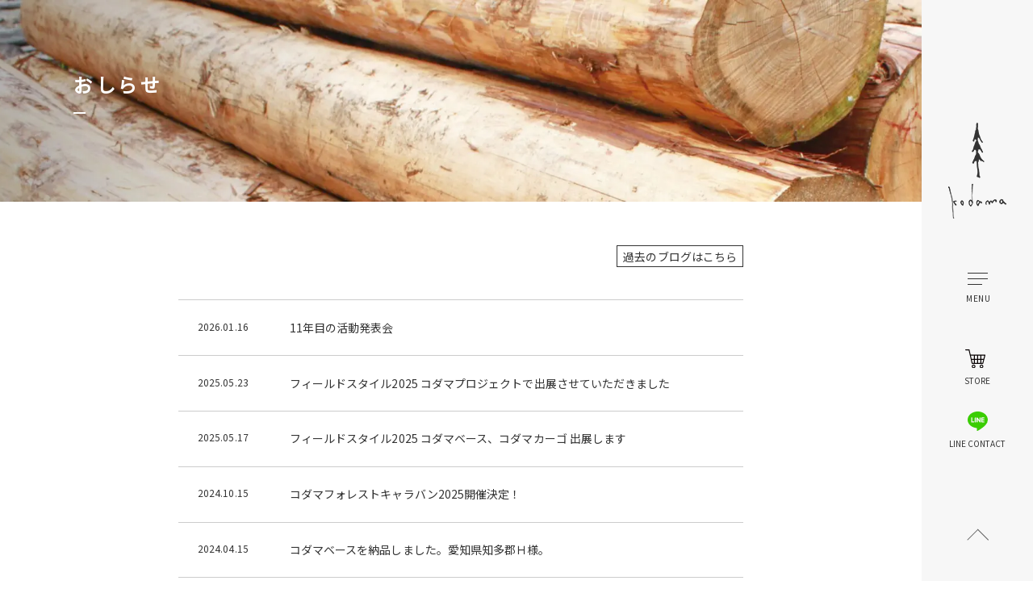

--- FILE ---
content_type: text/html; charset=UTF-8
request_url: https://kodama-p.com/news/
body_size: 9397
content:
<!DOCTYPE html>
<!-- pow -->
<html lang="ja">
<head>
    <meta charset="utf-8">
        <meta name="viewport" content="width=1200" />
        <meta http-equiv="X-UA-Compatible" content="IE=Edge,chrome=1">
    <link rel="shortcut icon" href="/favicon.ico" />
    <link rel="stylesheet" type="text/css" href="https://kodama-p.com/wp/wp-content/themes/base/js/shadowbox/shadowbox.css">
    <link rel="stylesheet" type="text/css" href="https://kodama-p.com/wp/wp-content/themes/base/js/slick/slick.css">
    <link rel="stylesheet" type="text/css" href="https://kodama-p.com/wp/wp-content/themes/base/js/slick/slick-theme.css">
    <link rel="stylesheet" type="text/css" href="https://kodama-p.com/wp/wp-content/themes/base/css/cart.css?20240312-3">
    <link rel="stylesheet" type="text/css" href="https://kodama-p.com/wp/wp-content/themes/base/css/common.css?202408282">
    <script src="https://kodama-p.com/wp/wp-content/themes/base/js/jquery.min.js"></script>
	<!--[if lt IE 9]>
	<script src="//cdnjs.cloudflare.com/ajax/libs/html5shiv/3.6.2/html5shiv.js"></script>
    <![endif]-->
    <title>おしらせ | コダマプロジェクト</title>

		<!-- All in One SEO 4.9.2 - aioseo.com -->
	<meta name="robots" content="max-image-preview:large" />
	<link rel="canonical" href="https://kodama-p.com/news/" />
	<link rel="next" href="https://kodama-p.com/news/page/2/" />
	<meta name="generator" content="All in One SEO (AIOSEO) 4.9.2" />

		<link rel="shortcut icon"https://kodama-p.com/favicon.ico" />
<link rel="apple-touch-icon-precomposed" href="https://kodama-p.com/sns.png" />
		<meta property="og:locale" content="ja_JP" />
		<meta property="og:site_name" content="コダマプロジェクト ｜ 自然素材､無添加この地域の素材でできた家具､雑貨､建築､食品を開発しています" />
		<meta property="og:type" content="website" />
		<meta property="og:title" content="おしらせ | コダマプロジェクト" />
		<meta property="og:url" content="https://kodama-p.com/news/" />
		<meta property="og:image" content="https://kodama-p.com/wp/wp-content/uploads/2020/10/sns-photo.jpg" />
		<meta property="og:image:secure_url" content="https://kodama-p.com/wp/wp-content/uploads/2020/10/sns-photo.jpg" />
		<meta property="og:image:width" content="900" />
		<meta property="og:image:height" content="600" />
		<meta name="twitter:card" content="summary" />
		<meta name="twitter:title" content="おしらせ | コダマプロジェクト" />
		<meta name="twitter:image" content="https://kodama-p.com/wp/wp-content/uploads/2020/10/sns-photo.jpg" />
		<script type="application/ld+json" class="aioseo-schema">
			{"@context":"https:\/\/schema.org","@graph":[{"@type":"BreadcrumbList","@id":"https:\/\/kodama-p.com\/news\/#breadcrumblist","itemListElement":[{"@type":"ListItem","@id":"https:\/\/kodama-p.com#listItem","position":1,"name":"Home","item":"https:\/\/kodama-p.com","nextItem":{"@type":"ListItem","@id":"https:\/\/kodama-p.com\/news\/#listItem","name":"Archives for "}},{"@type":"ListItem","@id":"https:\/\/kodama-p.com\/news\/#listItem","position":2,"name":"Archives for ","previousItem":{"@type":"ListItem","@id":"https:\/\/kodama-p.com#listItem","name":"Home"}}]},{"@type":"CollectionPage","@id":"https:\/\/kodama-p.com\/news\/#collectionpage","url":"https:\/\/kodama-p.com\/news\/","name":"\u304a\u3057\u3089\u305b | \u30b3\u30c0\u30de\u30d7\u30ed\u30b8\u30a7\u30af\u30c8","inLanguage":"ja","isPartOf":{"@id":"https:\/\/kodama-p.com\/#website"},"breadcrumb":{"@id":"https:\/\/kodama-p.com\/news\/#breadcrumblist"}},{"@type":"Organization","@id":"https:\/\/kodama-p.com\/#organization","name":"\u30b3\u30c0\u30de\u30d7\u30ed\u30b8\u30a7\u30af\u30c8","description":"\u81ea\u7136\u7d20\u6750\uff64\u7121\u6dfb\u52a0\u3053\u306e\u5730\u57df\u306e\u7d20\u6750\u3067\u3067\u304d\u305f\u5bb6\u5177\uff64\u96d1\u8ca8\uff64\u5efa\u7bc9\uff64\u98df\u54c1\u3092\u958b\u767a\u3057\u3066\u3044\u307e\u3059","url":"https:\/\/kodama-p.com\/","telephone":"+81527951101","logo":{"@type":"ImageObject","url":"https:\/\/kodama-p.com\/wp\/wp-content\/uploads\/2023\/11\/icon.png","@id":"https:\/\/kodama-p.com\/news\/#organizationLogo","width":500,"height":500},"image":{"@id":"https:\/\/kodama-p.com\/news\/#organizationLogo"},"sameAs":["https:\/\/www.instagram.com\/kodamaproject2014\/"]},{"@type":"WebSite","@id":"https:\/\/kodama-p.com\/#website","url":"https:\/\/kodama-p.com\/","name":"\u30b3\u30c0\u30de\u30d7\u30ed\u30b8\u30a7\u30af\u30c8","description":"\u81ea\u7136\u7d20\u6750\uff64\u7121\u6dfb\u52a0\u3053\u306e\u5730\u57df\u306e\u7d20\u6750\u3067\u3067\u304d\u305f\u5bb6\u5177\uff64\u96d1\u8ca8\uff64\u5efa\u7bc9\uff64\u98df\u54c1\u3092\u958b\u767a\u3057\u3066\u3044\u307e\u3059","inLanguage":"ja","publisher":{"@id":"https:\/\/kodama-p.com\/#organization"}}]}
		</script>
		<!-- All in One SEO -->

	<style type="text/css">
	.wp-pagenavi{margin-left:auto !important; margin-right:auto; !important}
	</style>
  <link rel='stylesheet' id='wp-block-library-css' href='https://kodama-p.com/wp/wp-includes/css/dist/block-library/style.min.css?ver=6.3.7' type='text/css' media='all' />
<link rel='stylesheet' id='aioseo/css/src/vue/standalone/blocks/table-of-contents/global.scss-css' href='https://kodama-p.com/wp/wp-content/plugins/all-in-one-seo-pack/dist/Lite/assets/css/table-of-contents/global.e90f6d47.css?ver=4.9.2' type='text/css' media='all' />
<style id='classic-theme-styles-inline-css' type='text/css'>
/*! This file is auto-generated */
.wp-block-button__link{color:#fff;background-color:#32373c;border-radius:9999px;box-shadow:none;text-decoration:none;padding:calc(.667em + 2px) calc(1.333em + 2px);font-size:1.125em}.wp-block-file__button{background:#32373c;color:#fff;text-decoration:none}
</style>
<style id='global-styles-inline-css' type='text/css'>
body{--wp--preset--color--black: #000000;--wp--preset--color--cyan-bluish-gray: #abb8c3;--wp--preset--color--white: #ffffff;--wp--preset--color--pale-pink: #f78da7;--wp--preset--color--vivid-red: #cf2e2e;--wp--preset--color--luminous-vivid-orange: #ff6900;--wp--preset--color--luminous-vivid-amber: #fcb900;--wp--preset--color--light-green-cyan: #7bdcb5;--wp--preset--color--vivid-green-cyan: #00d084;--wp--preset--color--pale-cyan-blue: #8ed1fc;--wp--preset--color--vivid-cyan-blue: #0693e3;--wp--preset--color--vivid-purple: #9b51e0;--wp--preset--gradient--vivid-cyan-blue-to-vivid-purple: linear-gradient(135deg,rgba(6,147,227,1) 0%,rgb(155,81,224) 100%);--wp--preset--gradient--light-green-cyan-to-vivid-green-cyan: linear-gradient(135deg,rgb(122,220,180) 0%,rgb(0,208,130) 100%);--wp--preset--gradient--luminous-vivid-amber-to-luminous-vivid-orange: linear-gradient(135deg,rgba(252,185,0,1) 0%,rgba(255,105,0,1) 100%);--wp--preset--gradient--luminous-vivid-orange-to-vivid-red: linear-gradient(135deg,rgba(255,105,0,1) 0%,rgb(207,46,46) 100%);--wp--preset--gradient--very-light-gray-to-cyan-bluish-gray: linear-gradient(135deg,rgb(238,238,238) 0%,rgb(169,184,195) 100%);--wp--preset--gradient--cool-to-warm-spectrum: linear-gradient(135deg,rgb(74,234,220) 0%,rgb(151,120,209) 20%,rgb(207,42,186) 40%,rgb(238,44,130) 60%,rgb(251,105,98) 80%,rgb(254,248,76) 100%);--wp--preset--gradient--blush-light-purple: linear-gradient(135deg,rgb(255,206,236) 0%,rgb(152,150,240) 100%);--wp--preset--gradient--blush-bordeaux: linear-gradient(135deg,rgb(254,205,165) 0%,rgb(254,45,45) 50%,rgb(107,0,62) 100%);--wp--preset--gradient--luminous-dusk: linear-gradient(135deg,rgb(255,203,112) 0%,rgb(199,81,192) 50%,rgb(65,88,208) 100%);--wp--preset--gradient--pale-ocean: linear-gradient(135deg,rgb(255,245,203) 0%,rgb(182,227,212) 50%,rgb(51,167,181) 100%);--wp--preset--gradient--electric-grass: linear-gradient(135deg,rgb(202,248,128) 0%,rgb(113,206,126) 100%);--wp--preset--gradient--midnight: linear-gradient(135deg,rgb(2,3,129) 0%,rgb(40,116,252) 100%);--wp--preset--font-size--small: 13px;--wp--preset--font-size--medium: 20px;--wp--preset--font-size--large: 36px;--wp--preset--font-size--x-large: 42px;--wp--preset--spacing--20: 0.44rem;--wp--preset--spacing--30: 0.67rem;--wp--preset--spacing--40: 1rem;--wp--preset--spacing--50: 1.5rem;--wp--preset--spacing--60: 2.25rem;--wp--preset--spacing--70: 3.38rem;--wp--preset--spacing--80: 5.06rem;--wp--preset--shadow--natural: 6px 6px 9px rgba(0, 0, 0, 0.2);--wp--preset--shadow--deep: 12px 12px 50px rgba(0, 0, 0, 0.4);--wp--preset--shadow--sharp: 6px 6px 0px rgba(0, 0, 0, 0.2);--wp--preset--shadow--outlined: 6px 6px 0px -3px rgba(255, 255, 255, 1), 6px 6px rgba(0, 0, 0, 1);--wp--preset--shadow--crisp: 6px 6px 0px rgba(0, 0, 0, 1);}:where(.is-layout-flex){gap: 0.5em;}:where(.is-layout-grid){gap: 0.5em;}body .is-layout-flow > .alignleft{float: left;margin-inline-start: 0;margin-inline-end: 2em;}body .is-layout-flow > .alignright{float: right;margin-inline-start: 2em;margin-inline-end: 0;}body .is-layout-flow > .aligncenter{margin-left: auto !important;margin-right: auto !important;}body .is-layout-constrained > .alignleft{float: left;margin-inline-start: 0;margin-inline-end: 2em;}body .is-layout-constrained > .alignright{float: right;margin-inline-start: 2em;margin-inline-end: 0;}body .is-layout-constrained > .aligncenter{margin-left: auto !important;margin-right: auto !important;}body .is-layout-constrained > :where(:not(.alignleft):not(.alignright):not(.alignfull)){max-width: var(--wp--style--global--content-size);margin-left: auto !important;margin-right: auto !important;}body .is-layout-constrained > .alignwide{max-width: var(--wp--style--global--wide-size);}body .is-layout-flex{display: flex;}body .is-layout-flex{flex-wrap: wrap;align-items: center;}body .is-layout-flex > *{margin: 0;}body .is-layout-grid{display: grid;}body .is-layout-grid > *{margin: 0;}:where(.wp-block-columns.is-layout-flex){gap: 2em;}:where(.wp-block-columns.is-layout-grid){gap: 2em;}:where(.wp-block-post-template.is-layout-flex){gap: 1.25em;}:where(.wp-block-post-template.is-layout-grid){gap: 1.25em;}.has-black-color{color: var(--wp--preset--color--black) !important;}.has-cyan-bluish-gray-color{color: var(--wp--preset--color--cyan-bluish-gray) !important;}.has-white-color{color: var(--wp--preset--color--white) !important;}.has-pale-pink-color{color: var(--wp--preset--color--pale-pink) !important;}.has-vivid-red-color{color: var(--wp--preset--color--vivid-red) !important;}.has-luminous-vivid-orange-color{color: var(--wp--preset--color--luminous-vivid-orange) !important;}.has-luminous-vivid-amber-color{color: var(--wp--preset--color--luminous-vivid-amber) !important;}.has-light-green-cyan-color{color: var(--wp--preset--color--light-green-cyan) !important;}.has-vivid-green-cyan-color{color: var(--wp--preset--color--vivid-green-cyan) !important;}.has-pale-cyan-blue-color{color: var(--wp--preset--color--pale-cyan-blue) !important;}.has-vivid-cyan-blue-color{color: var(--wp--preset--color--vivid-cyan-blue) !important;}.has-vivid-purple-color{color: var(--wp--preset--color--vivid-purple) !important;}.has-black-background-color{background-color: var(--wp--preset--color--black) !important;}.has-cyan-bluish-gray-background-color{background-color: var(--wp--preset--color--cyan-bluish-gray) !important;}.has-white-background-color{background-color: var(--wp--preset--color--white) !important;}.has-pale-pink-background-color{background-color: var(--wp--preset--color--pale-pink) !important;}.has-vivid-red-background-color{background-color: var(--wp--preset--color--vivid-red) !important;}.has-luminous-vivid-orange-background-color{background-color: var(--wp--preset--color--luminous-vivid-orange) !important;}.has-luminous-vivid-amber-background-color{background-color: var(--wp--preset--color--luminous-vivid-amber) !important;}.has-light-green-cyan-background-color{background-color: var(--wp--preset--color--light-green-cyan) !important;}.has-vivid-green-cyan-background-color{background-color: var(--wp--preset--color--vivid-green-cyan) !important;}.has-pale-cyan-blue-background-color{background-color: var(--wp--preset--color--pale-cyan-blue) !important;}.has-vivid-cyan-blue-background-color{background-color: var(--wp--preset--color--vivid-cyan-blue) !important;}.has-vivid-purple-background-color{background-color: var(--wp--preset--color--vivid-purple) !important;}.has-black-border-color{border-color: var(--wp--preset--color--black) !important;}.has-cyan-bluish-gray-border-color{border-color: var(--wp--preset--color--cyan-bluish-gray) !important;}.has-white-border-color{border-color: var(--wp--preset--color--white) !important;}.has-pale-pink-border-color{border-color: var(--wp--preset--color--pale-pink) !important;}.has-vivid-red-border-color{border-color: var(--wp--preset--color--vivid-red) !important;}.has-luminous-vivid-orange-border-color{border-color: var(--wp--preset--color--luminous-vivid-orange) !important;}.has-luminous-vivid-amber-border-color{border-color: var(--wp--preset--color--luminous-vivid-amber) !important;}.has-light-green-cyan-border-color{border-color: var(--wp--preset--color--light-green-cyan) !important;}.has-vivid-green-cyan-border-color{border-color: var(--wp--preset--color--vivid-green-cyan) !important;}.has-pale-cyan-blue-border-color{border-color: var(--wp--preset--color--pale-cyan-blue) !important;}.has-vivid-cyan-blue-border-color{border-color: var(--wp--preset--color--vivid-cyan-blue) !important;}.has-vivid-purple-border-color{border-color: var(--wp--preset--color--vivid-purple) !important;}.has-vivid-cyan-blue-to-vivid-purple-gradient-background{background: var(--wp--preset--gradient--vivid-cyan-blue-to-vivid-purple) !important;}.has-light-green-cyan-to-vivid-green-cyan-gradient-background{background: var(--wp--preset--gradient--light-green-cyan-to-vivid-green-cyan) !important;}.has-luminous-vivid-amber-to-luminous-vivid-orange-gradient-background{background: var(--wp--preset--gradient--luminous-vivid-amber-to-luminous-vivid-orange) !important;}.has-luminous-vivid-orange-to-vivid-red-gradient-background{background: var(--wp--preset--gradient--luminous-vivid-orange-to-vivid-red) !important;}.has-very-light-gray-to-cyan-bluish-gray-gradient-background{background: var(--wp--preset--gradient--very-light-gray-to-cyan-bluish-gray) !important;}.has-cool-to-warm-spectrum-gradient-background{background: var(--wp--preset--gradient--cool-to-warm-spectrum) !important;}.has-blush-light-purple-gradient-background{background: var(--wp--preset--gradient--blush-light-purple) !important;}.has-blush-bordeaux-gradient-background{background: var(--wp--preset--gradient--blush-bordeaux) !important;}.has-luminous-dusk-gradient-background{background: var(--wp--preset--gradient--luminous-dusk) !important;}.has-pale-ocean-gradient-background{background: var(--wp--preset--gradient--pale-ocean) !important;}.has-electric-grass-gradient-background{background: var(--wp--preset--gradient--electric-grass) !important;}.has-midnight-gradient-background{background: var(--wp--preset--gradient--midnight) !important;}.has-small-font-size{font-size: var(--wp--preset--font-size--small) !important;}.has-medium-font-size{font-size: var(--wp--preset--font-size--medium) !important;}.has-large-font-size{font-size: var(--wp--preset--font-size--large) !important;}.has-x-large-font-size{font-size: var(--wp--preset--font-size--x-large) !important;}
.wp-block-navigation a:where(:not(.wp-element-button)){color: inherit;}
:where(.wp-block-post-template.is-layout-flex){gap: 1.25em;}:where(.wp-block-post-template.is-layout-grid){gap: 1.25em;}
:where(.wp-block-columns.is-layout-flex){gap: 2em;}:where(.wp-block-columns.is-layout-grid){gap: 2em;}
.wp-block-pullquote{font-size: 1.5em;line-height: 1.6;}
</style>
<link rel='stylesheet' id='usces_default_css-css' href='https://kodama-p.com/wp/wp-content/plugins/usc-e-shop/css/usces_default.css?ver=2.8.23.2309251' type='text/css' media='all' />
<link rel='stylesheet' id='dashicons-css' href='https://kodama-p.com/wp/wp-includes/css/dashicons.min.css?ver=6.3.7' type='text/css' media='all' />
<link rel='stylesheet' id='wp-pagenavi-style-css' href='https://kodama-p.com/wp/wp-content/plugins/wp-pagenavi-style/css/css3_black.css?ver=1.0' type='text/css' media='all' />
<script type='text/javascript' src='https://kodama-p.com/wp/wp-includes/js/jquery/jquery.min.js?ver=3.7.0' id='jquery-core-js'></script>
<script type='text/javascript' src='https://kodama-p.com/wp/wp-includes/js/jquery/jquery-migrate.min.js?ver=3.4.1' id='jquery-migrate-js'></script>
<link rel="https://api.w.org/" href="https://kodama-p.com/wp-json/" />	<style type="text/css">
	 .wp-pagenavi
	{
		font-size:12px !important;
	}
	</style>
	<!-- Global site tag (gtag.js) - Google Analytics -->
<script async src="https://www.googletagmanager.com/gtag/js?id=G-SNNT7803SE"></script>
<script>
  window.dataLayer = window.dataLayer || [];
  function gtag(){dataLayer.push(arguments);}
  gtag('js', new Date());

  gtag('config', 'G-SNNT7803SE');
</script>
</head>
<body>
<div id="layer">
</div>
<div id="wrapper">
    <div id="gNavi" class="second">
        <div class="gNavi-inner">
            <p id="logo"><a href="https://kodama-p.com"><img src="https://kodama-p.com/wp/wp-content/themes/base/images/common/logo.png?2" alt="コダマプロジェクト"></a></p>
            <div id="btn">
                <a class="btn-open" href="javascript:void(0)">
                    <span></span>
                    <span></span>
                    <span></span>
                    <p class="btn-menu-txt">MENU</p>
                </a>
            </div>
            <div id="nav">
                <div class="nav-inner flex">
                    <div class="nav-inner__item">
                        <ul class="nav__list1 layout">
                            <li class="items nav-item"><a href="https://kodama-p.com/kodama-project/">コダマプロジェクトとは</a></li>
                            <li class="items nav-item"><a href="https://kodama-p.com/event/">イベントに参加する</a></li>
                            <li class="items nav-item"><a href="https://kodama-p.com/member/">メンバー紹介</a></li>
                            <li class="items nav-item"><a href="https://kodama-p.com/column/">コラムを読む</a></li>
                        </ul>
                        <ul class="nav__list2 layout">
                            <li class="items nav-item cart"><a href="https://kodama-p.com/category/item/">商品を購入する</a></li>
                            <li class="items nav-item contact"><a href="https://kodama-p.com/contact/">お問い合わせ</a></li>
							<li class="items nav-item"><a href="https://kodama-p.com/voice/">納品事例</a></li>
                        </ul>
                        <ul class="nav__list2 layout">
                            <li class="items nav-item"><a href="https://kodama-p.com/news/">おしらせ</a></li>
                            <li class="items nav-item"><a href="https://kodama-p.com/press/">プレス・取材</a></li>
                        </ul>
                        <ul class="nav__sns layout flex">
                            <li class="items nav-item"><a href="https://page.line.me/789gqlcc?openQrModal=true" target="blank"><img src="https://kodama-p.com/wp/wp-content/themes/base/images/common/ico_li.png" alt="line"></a></li>
                            <li class="items nav-item"><a href="https://www.instagram.com/kodamaproject2014/" target="blank"><img src="https://kodama-p.com/wp/wp-content/themes/base/images/common/ico_ig.png" alt="instagram"></a></li>
                            <li class="items nav-item"><a href="https://www.facebook.com/kodamakodama2014" target="blank"><img src="https://kodama-p.com/wp/wp-content/themes/base/images/common/ico_fb.png" alt="facebook"></a></li>
                        </ul>
                    </div><!-- nav-inner__item -->
                </div><!-- nav-inner -->
            </div><!-- nav -->
            <p class="gNavi__item pc"><a href="https://kodama-p.com/category/item/"><img src="https://kodama-p.com/wp/wp-content/themes/base/images/common/cart.svg" alt="">STORE</a></p>
                        <p class="gNavi__item pc line"><a href="https://page.line.me/789gqlcc?openQrModal=true" target="_blank"><img src="https://kodama-p.com/wp/wp-content/themes/base/images/common/line.svg" alt="">LINE CONTACT</a></p>
            <p id="pagetop"><a href="#"></a></p>
        </div><!-- gNavi-inner -->
    </div><!-- gNavi -->
        	<div id="header" class="secondHeader " style="background-image:url(https://kodama-p.com/wp/wp-content/uploads/2020/07/title-back03-scaled.jpg);">
        <div class="inner05">
            <p class="header__title">おしらせ</p>
        </div><!-- inner -->
    </div><!-- header -->
            <div id="main" class='second'><div class="inner04">
	<p class="blog-archive-link"><a href="https://kodama-p.com/blog/" target="_blank" rel="noopener">過去のブログはこちら</a></p>
	<ul class="news__list layout">
				<li class="move-up move">
			<div class="news__list__thumb"><a href="https://kodama-p.com/news/11%e5%b9%b4%e7%9b%ae%e3%81%ae%e6%b4%bb%e5%8b%95%e7%99%ba%e8%a1%a8%e4%bc%9a/" style="background-image:url(https://kodama-p.com/wp/wp-content/uploads/2026/01/imgi_19_605150090_18074065484360393_8945776689078073291_n.jpg);"></a></div>
			<p class="news__list__date">2026.01.16</p>
			<h4 class="news__list__title"><a href="https://kodama-p.com/news/11%e5%b9%b4%e7%9b%ae%e3%81%ae%e6%b4%bb%e5%8b%95%e7%99%ba%e8%a1%a8%e4%bc%9a/">11年目の活動発表会</a></h4>
		</li>
				<li class="move-up move">
			<div class="news__list__thumb"><a href="https://kodama-p.com/news/field-style-2025-%e3%82%b3%e3%83%80%e3%83%9e%e3%83%97%e3%83%ad%e3%82%b8%e3%82%a7%e3%82%af%e3%83%88%e3%81%a7%e5%87%ba%e5%b1%95%e3%81%95%e3%81%9b%e3%81%a6%e3%81%84%e3%81%9f%e3%81%a0%e3%81%8d%e3%81%be/" style="background-image:url(https://kodama-p.com/wp/wp-content/themes/base/images/common/noimage.png);"></a></div>
			<p class="news__list__date">2025.05.23</p>
			<h4 class="news__list__title"><a href="https://kodama-p.com/news/field-style-2025-%e3%82%b3%e3%83%80%e3%83%9e%e3%83%97%e3%83%ad%e3%82%b8%e3%82%a7%e3%82%af%e3%83%88%e3%81%a7%e5%87%ba%e5%b1%95%e3%81%95%e3%81%9b%e3%81%a6%e3%81%84%e3%81%9f%e3%81%a0%e3%81%8d%e3%81%be/">フィールドスタイル2025 コダマプロジェクトで出展させていただきました</a></h4>
		</li>
				<li class="move-up move">
			<div class="news__list__thumb"><a href="https://kodama-p.com/news/%e3%83%95%e3%82%a3%e3%83%bc%e3%83%ab%e3%83%89%e3%82%b9%e3%82%bf%e3%82%a4%e3%83%ab2025-%e3%82%b3%e3%83%80%e3%83%9e%e3%83%99%e3%83%bc%e3%82%b9%e3%80%81%e3%82%b3%e3%83%80%e3%83%9e%e3%82%ab%e3%83%bc/" style="background-image:url(https://kodama-p.com/wp/wp-content/themes/base/images/common/noimage.png);"></a></div>
			<p class="news__list__date">2025.05.17</p>
			<h4 class="news__list__title"><a href="https://kodama-p.com/news/%e3%83%95%e3%82%a3%e3%83%bc%e3%83%ab%e3%83%89%e3%82%b9%e3%82%bf%e3%82%a4%e3%83%ab2025-%e3%82%b3%e3%83%80%e3%83%9e%e3%83%99%e3%83%bc%e3%82%b9%e3%80%81%e3%82%b3%e3%83%80%e3%83%9e%e3%82%ab%e3%83%bc/">フィールドスタイル2025 コダマベース、コダマカーゴ 出展します</a></h4>
		</li>
				<li class="move-up move">
			<div class="news__list__thumb"><a href="https://kodama-p.com/news/20241015/" style="background-image:url(https://kodama-p.com/wp/wp-content/uploads/2024/10/P1024101.jpg);"></a></div>
			<p class="news__list__date">2024.10.15</p>
			<h4 class="news__list__title"><a href="https://kodama-p.com/news/20241015/">コダマフォレストキャラバン2025開催決定！</a></h4>
		</li>
				<li class="move-up move">
			<div class="news__list__thumb"><a href="https://kodama-p.com/news/%e3%82%b3%e3%83%80%e3%83%9e%e3%83%99%e3%83%bc%e3%82%b9%e3%82%92%e7%b4%8d%e5%93%81%e3%81%97%e3%81%be%e3%81%97%e3%81%9f%e3%80%82%e6%84%9b%e7%9f%a5%e7%9c%8c%e7%9f%a5%e5%a4%9a%e9%83%a1%ef%bd%88%e6%a7%98/" style="background-image:url(https://kodama-p.com/wp/wp-content/uploads/2024/04/IMG_4137-scaled.jpg);"></a></div>
			<p class="news__list__date">2024.04.15</p>
			<h4 class="news__list__title"><a href="https://kodama-p.com/news/%e3%82%b3%e3%83%80%e3%83%9e%e3%83%99%e3%83%bc%e3%82%b9%e3%82%92%e7%b4%8d%e5%93%81%e3%81%97%e3%81%be%e3%81%97%e3%81%9f%e3%80%82%e6%84%9b%e7%9f%a5%e7%9c%8c%e7%9f%a5%e5%a4%9a%e9%83%a1%ef%bd%88%e6%a7%98/">コダマベースを納品しました。愛知県知多郡Ｈ様。</a></h4>
		</li>
				<li class="move-up move">
			<div class="news__list__thumb"><a href="https://kodama-p.com/news/20240117/" style="background-image:url(https://kodama-p.com/wp/wp-content/themes/base/images/common/noimage.png);"></a></div>
			<p class="news__list__date">2024.01.17</p>
			<h4 class="news__list__title"><a href="https://kodama-p.com/news/20240117/">コラムを更新いたしました「コダマプロジェクト活動発表会 “街ミーティング2023”開催」</a></h4>
		</li>
				<li class="move-up move">
			<div class="news__list__thumb"><a href="https://kodama-p.com/news/%e3%82%b3%e3%83%80%e3%83%9e%e3%83%99%e3%83%bc%e3%82%b9%e3%82%92%e7%b4%8d%e5%93%81%e3%81%97%e3%81%be%e3%81%97%e3%81%9f%e3%80%82%e5%b1%b1%e5%bd%a2%e7%9c%8c%e5%b1%b1%e5%bd%a2%e5%b8%82%ef%bd%88%e6%a7%98/" style="background-image:url(https://kodama-p.com/wp/wp-content/uploads/2023/09/IMG_9623-scaled.jpg);"></a></div>
			<p class="news__list__date">2023.09.02</p>
			<h4 class="news__list__title"><a href="https://kodama-p.com/news/%e3%82%b3%e3%83%80%e3%83%9e%e3%83%99%e3%83%bc%e3%82%b9%e3%82%92%e7%b4%8d%e5%93%81%e3%81%97%e3%81%be%e3%81%97%e3%81%9f%e3%80%82%e5%b1%b1%e5%bd%a2%e7%9c%8c%e5%b1%b1%e5%bd%a2%e5%b8%82%ef%bd%88%e6%a7%98/">コダマベースを納品しました。山形県山形市Ｈ様。</a></h4>
		</li>
				<li class="move-up move">
			<div class="news__list__thumb"><a href="https://kodama-p.com/news/line/" style="background-image:url(https://kodama-p.com/wp/wp-content/uploads/2023/08/line.png);"></a></div>
			<p class="news__list__date">2023.08.15</p>
			<h4 class="news__list__title"><a href="https://kodama-p.com/news/line/">LINEでのお問い合わせはじめました</a></h4>
		</li>
				<li class="move-up move">
			<div class="news__list__thumb"><a href="https://kodama-p.com/news/%e3%82%bf%e3%82%a4%e3%83%8b%e3%83%bc%e3%83%8f%e3%82%a6%e3%82%b9%e3%80%80%e3%82%b3%e3%83%80%e3%83%9e%e3%83%99%e3%83%bc%e3%82%b9%e3%80%80%e3%83%ad%e3%83%95%e3%83%88%e3%82%bf%e3%82%a4%e3%83%97%e3%80%80/" style="background-image:url(https://kodama-p.com/wp/wp-content/uploads/2023/06/IMG_7872-scaled.jpg);"></a></div>
			<p class="news__list__date">2023.06.24</p>
			<h4 class="news__list__title"><a href="https://kodama-p.com/news/%e3%82%bf%e3%82%a4%e3%83%8b%e3%83%bc%e3%83%8f%e3%82%a6%e3%82%b9%e3%80%80%e3%82%b3%e3%83%80%e3%83%9e%e3%83%99%e3%83%bc%e3%82%b9%e3%80%80%e3%83%ad%e3%83%95%e3%83%88%e3%82%bf%e3%82%a4%e3%83%97%e3%80%80/">タイニーハウス　コダマベース　ロフトタイプ　活用法　</a></h4>
		</li>
				<li class="move-up move">
			<div class="news__list__thumb"><a href="https://kodama-p.com/news/%e3%82%b3%e3%83%80%e3%83%9e%e3%83%99%e3%83%bc%e3%82%b9%e3%82%92%e7%b4%8d%e5%93%81%e3%81%97%e3%81%be%e3%81%97%e3%81%9f%e3%80%82%e6%84%9b%e7%9f%a5%e7%9c%8c%e5%b8%b8%e6%bb%91%e5%b8%82%ef%bd%86%e6%a7%98/" style="background-image:url(https://kodama-p.com/wp/wp-content/uploads/2023/06/IMG_5286-1024x683.jpg);"></a></div>
			<p class="news__list__date">2023.06.10</p>
			<h4 class="news__list__title"><a href="https://kodama-p.com/news/%e3%82%b3%e3%83%80%e3%83%9e%e3%83%99%e3%83%bc%e3%82%b9%e3%82%92%e7%b4%8d%e5%93%81%e3%81%97%e3%81%be%e3%81%97%e3%81%9f%e3%80%82%e6%84%9b%e7%9f%a5%e7%9c%8c%e5%b8%b8%e6%bb%91%e5%b8%82%ef%bd%86%e6%a7%98/">コダマベースを納品しました。愛知県常滑市Ｆ様宅</a></h4>
		</li>
				<li class="move-up move">
			<div class="news__list__thumb"><a href="https://kodama-p.com/news/fieldstyle-%e3%82%b3%e3%83%80%e3%83%9e%e3%82%ab%e3%83%bc%e3%82%b4%e3%81%a7%e5%87%ba%e5%b1%95%e3%81%97%e3%81%be%e3%81%97%e3%81%9f%ef%bc%81%e6%97%a5%e6%9c%ac%e6%9c%80%e5%a4%a7%e3%81%ae%e9%81%8a%e3%81%b3/" style="background-image:url(https://kodama-p.com/wp/wp-content/uploads/2023/06/IMG_6548-768x1024.jpg);"></a></div>
			<p class="news__list__date">2023.05.30</p>
			<h4 class="news__list__title"><a href="https://kodama-p.com/news/fieldstyle-%e3%82%b3%e3%83%80%e3%83%9e%e3%82%ab%e3%83%bc%e3%82%b4%e3%81%a7%e5%87%ba%e5%b1%95%e3%81%97%e3%81%be%e3%81%97%e3%81%9f%ef%bc%81%e6%97%a5%e6%9c%ac%e6%9c%80%e5%a4%a7%e3%81%ae%e9%81%8a%e3%81%b3/">FIELDSTYLE コダマカーゴで出展しました！日本最大の遊びの祭典 フィールドスタイル2023</a></h4>
		</li>
				<li class="move-up move">
			<div class="news__list__thumb"><a href="https://kodama-p.com/news/%e3%82%b3%e3%83%80%e3%83%9e%e3%82%ab%e3%83%bc%e3%82%b4%e3%81%a7%e3%80%8c%e4%bb%98%e7%9f%a5%e6%a3%ae%e6%9e%97%e3%81%ae%e5%b8%82%e3%80%8d%e3%81%ab%e5%87%ba%e5%b1%95%e3%81%97%e3%81%a6%e3%81%8d%e3%81%be/" style="background-image:url(https://kodama-p.com/wp/wp-content/uploads/2023/06/IMG_6057-1024x768.jpg);"></a></div>
			<p class="news__list__date">2023.05.20</p>
			<h4 class="news__list__title"><a href="https://kodama-p.com/news/%e3%82%b3%e3%83%80%e3%83%9e%e3%82%ab%e3%83%bc%e3%82%b4%e3%81%a7%e3%80%8c%e4%bb%98%e7%9f%a5%e6%a3%ae%e6%9e%97%e3%81%ae%e5%b8%82%e3%80%8d%e3%81%ab%e5%87%ba%e5%b1%95%e3%81%97%e3%81%a6%e3%81%8d%e3%81%be/">コダマカーゴで「付知森林の市」に出展してきました！</a></h4>
		</li>
				<li class="move-up move">
			<div class="news__list__thumb"><a href="https://kodama-p.com/news/%e3%82%b3%e3%83%80%e3%83%9e%e3%83%99%e3%83%bc%e3%82%b9%e3%81%8c%e3%80%8c%e3%83%84%e3%83%81%e3%83%8e%e3%82%b3%e3%83%95%e3%82%a7%e3%82%b9%e3%82%bf%e3%80%8d%e3%81%ab%e5%87%ba%e5%b1%95%e3%81%97%e3%81%be/" style="background-image:url(https://kodama-p.com/wp/wp-content/uploads/2023/06/IMG_6007-768x1024.jpg);"></a></div>
			<p class="news__list__date">2023.05.10</p>
			<h4 class="news__list__title"><a href="https://kodama-p.com/news/%e3%82%b3%e3%83%80%e3%83%9e%e3%83%99%e3%83%bc%e3%82%b9%e3%81%8c%e3%80%8c%e3%83%84%e3%83%81%e3%83%8e%e3%82%b3%e3%83%95%e3%82%a7%e3%82%b9%e3%82%bf%e3%80%8d%e3%81%ab%e5%87%ba%e5%b1%95%e3%81%97%e3%81%be/">コダマベースが「ツチノコフェスタ」に出展しました。</a></h4>
		</li>
				<li class="move-up move">
			<div class="news__list__thumb"><a href="https://kodama-p.com/news/%e3%82%b3%e3%83%80%e3%83%9e%e3%83%99%e3%83%bc%e3%82%b9%e3%82%92%e7%b4%8d%e5%93%81%e3%81%97%e3%81%be%e3%81%97%e3%81%9f%e3%80%82%e6%98%a5%e6%97%a5%e4%ba%95%e5%b8%82m%e6%a7%98%e9%82%b8/" style="background-image:url(https://kodama-p.com/wp/wp-content/uploads/2023/06/IMG_5252-1024x683.jpg);"></a></div>
			<p class="news__list__date">2023.04.25</p>
			<h4 class="news__list__title"><a href="https://kodama-p.com/news/%e3%82%b3%e3%83%80%e3%83%9e%e3%83%99%e3%83%bc%e3%82%b9%e3%82%92%e7%b4%8d%e5%93%81%e3%81%97%e3%81%be%e3%81%97%e3%81%9f%e3%80%82%e6%98%a5%e6%97%a5%e4%ba%95%e5%b8%82m%e6%a7%98%e9%82%b8/">コダマベースを納品しました。春日井市M様邸</a></h4>
		</li>
				<li class="move-up move">
			<div class="news__list__thumb"><a href="https://kodama-p.com/news/%e3%82%b3%e3%83%80%e3%83%9e%e3%82%ab%e3%83%bc%e3%82%b4%e8%a3%bd%e4%bd%9c%e4%b8%ad%ef%bc%81/" style="background-image:url(https://kodama-p.com/wp/wp-content/uploads/2023/06/IMG_5506-1024x768.jpg);"></a></div>
			<p class="news__list__date">2023.04.15</p>
			<h4 class="news__list__title"><a href="https://kodama-p.com/news/%e3%82%b3%e3%83%80%e3%83%9e%e3%82%ab%e3%83%bc%e3%82%b4%e8%a3%bd%e4%bd%9c%e4%b8%ad%ef%bc%81/">コダマカーゴ製作中！</a></h4>
		</li>
				<li class="move-up move">
			<div class="news__list__thumb"><a href="https://kodama-p.com/news/experience/" style="background-image:url(https://kodama-p.com/wp/wp-content/uploads/2023/03/kengaku-01.jpg);"></a></div>
			<p class="news__list__date">2023.03.17</p>
			<h4 class="news__list__title"><a href="https://kodama-p.com/news/experience/">コダマベースを体験したい方へ</a></h4>
		</li>
				<li class="move-up move">
			<div class="news__list__thumb"><a href="https://kodama-p.com/news/20220114/" style="background-image:url(https://kodama-p.com/wp/wp-content/uploads/2023/01/001-b.jpg);"></a></div>
			<p class="news__list__date">2023.01.14</p>
			<h4 class="news__list__title"><a href="https://kodama-p.com/news/20220114/">コラムを更新いたしました「コダマプロジェクト活動発表会 “街ミーティング2022”開催」</a></h4>
		</li>
				<li class="move-up move">
			<div class="news__list__thumb"><a href="https://kodama-p.com/news/2022gooddesign/" style="background-image:url(https://kodama-p.com/wp/wp-content/uploads/2022/10/about01_01b.png);"></a></div>
			<p class="news__list__date">2022.10.09</p>
			<h4 class="news__list__title"><a href="https://kodama-p.com/news/2022gooddesign/">2022年「グッドデザイン賞」を受賞しました。</a></h4>
		</li>
				<li class="move-up move">
			<div class="news__list__thumb"><a href="https://kodama-p.com/news/%e5%9b%bd%e7%94%a3%e6%9d%b1%e6%bf%83%e6%aa%9c%e5%b1%a4%e6%9d%90%e3%82%92%e4%bd%bf%e3%81%a3%e3%81%9f%e6%9c%a8%e8%a3%bd%e3%81%ae%e3%82%bd%e3%83%95%e3%82%a1%e3%80%8c%e3%82%b3%e3%83%80%e3%83%9e%e3%82%bd/" style="background-image:url(https://kodama-p.com/wp/wp-content/uploads/2022/09/sofa01-14.jpg);"></a></div>
			<p class="news__list__date">2022.09.19</p>
			<h4 class="news__list__title"><a href="https://kodama-p.com/news/%e5%9b%bd%e7%94%a3%e6%9d%b1%e6%bf%83%e6%aa%9c%e5%b1%a4%e6%9d%90%e3%82%92%e4%bd%bf%e3%81%a3%e3%81%9f%e6%9c%a8%e8%a3%bd%e3%81%ae%e3%82%bd%e3%83%95%e3%82%a1%e3%80%8c%e3%82%b3%e3%83%80%e3%83%9e%e3%82%bd/">国産東濃檜層材を使った木製のソファ「コダマソファ-2型」</a></h4>
		</li>
				<li class="move-up move">
			<div class="news__list__thumb"><a href="https://kodama-p.com/news/%e3%81%82%e3%81%9f%e3%81%9f%e3%81%8b%e3%81%84%e9%87%9d%e8%91%89%e6%a8%b9%e3%81%a7%e4%bd%9c%e3%82%89%e3%82%8c%e3%81%9f%e3%83%8a%e3%83%81%e3%83%a5%e3%83%a9%e3%83%ab%e3%81%a7%e3%83%a2%e3%83%80%e3%83%b3/" style="background-image:url(https://kodama-p.com/wp/wp-content/uploads/2022/09/sofa01-14.jpg);"></a></div>
			<p class="news__list__date">2022.09.07</p>
			<h4 class="news__list__title"><a href="https://kodama-p.com/news/%e3%81%82%e3%81%9f%e3%81%9f%e3%81%8b%e3%81%84%e9%87%9d%e8%91%89%e6%a8%b9%e3%81%a7%e4%bd%9c%e3%82%89%e3%82%8c%e3%81%9f%e3%83%8a%e3%83%81%e3%83%a5%e3%83%a9%e3%83%ab%e3%81%a7%e3%83%a2%e3%83%80%e3%83%b3/">あたたかい針葉樹で作られたナチュラルでモダンなソファ「コダマソファ-1型」</a></h4>
		</li>
				<li class="move-up move">
			<div class="news__list__thumb"><a href="https://kodama-p.com/news/%e6%97%a5%e6%9c%ac%e3%81%ae%e9%87%9d%e8%91%89%e6%a8%b9%e3%81%ae%e5%87%9b%e3%81%a8%e3%81%97%e3%81%9f%e7%b7%8a%e5%bc%b5%e6%84%9f%e3%82%92%e6%8c%81%e3%81%a4%e3%80%8c%e3%82%b3%e3%83%80%e3%83%9e%e3%83%81/" style="background-image:url(https://kodama-p.com/wp/wp-content/uploads/2022/08/kodama-chair02.jpg);"></a></div>
			<p class="news__list__date">2022.08.14</p>
			<h4 class="news__list__title"><a href="https://kodama-p.com/news/%e6%97%a5%e6%9c%ac%e3%81%ae%e9%87%9d%e8%91%89%e6%a8%b9%e3%81%ae%e5%87%9b%e3%81%a8%e3%81%97%e3%81%9f%e7%b7%8a%e5%bc%b5%e6%84%9f%e3%82%92%e6%8c%81%e3%81%a4%e3%80%8c%e3%82%b3%e3%83%80%e3%83%9e%e3%83%81/">日本の針葉樹の凛とした緊張感を持つ「コダマチェア」販売開始！</a></h4>
		</li>
				<li class="move-up move">
			<div class="news__list__thumb"><a href="https://kodama-p.com/news/%e5%8b%95%e3%81%8b%e3%81%9b%e3%82%8b%e5%b0%8f%e5%b1%8b%e3%82%b3%e3%83%80%e3%83%9e%e3%83%99%e3%83%bc%e3%82%b9%e3%81%ab%e6%96%b0%e5%95%86%e5%93%81%e3%81%8c%e8%bf%bd%e5%8a%a0%e3%81%ab%e3%81%aa%e3%82%8a/" style="background-image:url();"></a></div>
			<p class="news__list__date">2022.07.23</p>
			<h4 class="news__list__title"><a href="https://kodama-p.com/news/%e5%8b%95%e3%81%8b%e3%81%9b%e3%82%8b%e5%b0%8f%e5%b1%8b%e3%82%b3%e3%83%80%e3%83%9e%e3%83%99%e3%83%bc%e3%82%b9%e3%81%ab%e6%96%b0%e5%95%86%e5%93%81%e3%81%8c%e8%bf%bd%e5%8a%a0%e3%81%ab%e3%81%aa%e3%82%8a/">動かせる小屋コダマベースに新商品が追加になりました！</a></h4>
		</li>
				<li class="move-up move">
			<div class="news__list__thumb"><a href="https://kodama-p.com/news/%e3%82%b3%e3%83%80%e3%83%9e%e3%83%99%e3%83%bc%e3%82%b9%e3%81%aeyoutube%e3%83%81%e3%83%a3%e3%83%b3%e3%83%8d%e3%83%ab%e3%81%8c%e3%80%81%e3%81%af%e3%81%98%e3%81%be%e3%82%8a%e3%81%be%e3%81%97%e3%81%9f/" style="background-image:url(https://kodama-p.com/wp/wp-content/uploads/2022/07/IMG_6483.jpg);"></a></div>
			<p class="news__list__date">2022.07.12</p>
			<h4 class="news__list__title"><a href="https://kodama-p.com/news/%e3%82%b3%e3%83%80%e3%83%9e%e3%83%99%e3%83%bc%e3%82%b9%e3%81%aeyoutube%e3%83%81%e3%83%a3%e3%83%b3%e3%83%8d%e3%83%ab%e3%81%8c%e3%80%81%e3%81%af%e3%81%98%e3%81%be%e3%82%8a%e3%81%be%e3%81%97%e3%81%9f/">コダマベースのYouTubeチャンネルが、はじまりました！</a></h4>
		</li>
				<li class="move-up move">
			<div class="news__list__thumb"><a href="https://kodama-p.com/news/20220321/" style="background-image:url(https://kodama-p.com/wp/wp-content/uploads/2022/03/Kodama-bed-S-01.jpg);"></a></div>
			<p class="news__list__date">2022.03.21</p>
			<h4 class="news__list__title"><a href="https://kodama-p.com/news/20220321/">岐阜県産のスギで作られた新作コダマベッドの販売開始！</a></h4>
		</li>
				<li class="move-up move">
			<div class="news__list__thumb"><a href="https://kodama-p.com/news/sdgs%e3%81%ab%e9%96%a2%e3%81%99%e3%82%8b%e5%8f%96%e3%82%8a%e7%b5%84%e3%81%bf%e3%81%ab%e3%81%a4%e3%81%84%e3%81%a6/" style="background-image:url(https://kodama-p.com/wp/wp-content/uploads/2022/02/sdgs01.png);"></a></div>
			<p class="news__list__date">2022.02.17</p>
			<h4 class="news__list__title"><a href="https://kodama-p.com/news/sdgs%e3%81%ab%e9%96%a2%e3%81%99%e3%82%8b%e5%8f%96%e3%82%8a%e7%b5%84%e3%81%bf%e3%81%ab%e3%81%a4%e3%81%84%e3%81%a6/">SDGsに関する取り組みについて</a></h4>
		</li>
				<li class="move-up move">
			<div class="news__list__thumb"><a href="https://kodama-p.com/news/%e3%82%b3%e3%83%80%e3%83%9e%e3%83%97%e3%83%ad%e3%82%b8%e3%82%a7%e3%82%af%e3%83%88%e6%b4%bb%e5%8b%95%e5%a0%b1%e5%91%8a%e4%bc%9a%ef%bc%882021%e5%b9%b4%ef%bc%89%e3%81%ae%e5%8b%95%e7%94%bb%e3%82%92/" style="background-image:url(https://kodama-p.com/wp/wp-content/themes/base/images/common/noimage.png);"></a></div>
			<p class="news__list__date">2022.02.14</p>
			<h4 class="news__list__title"><a href="https://kodama-p.com/news/%e3%82%b3%e3%83%80%e3%83%9e%e3%83%97%e3%83%ad%e3%82%b8%e3%82%a7%e3%82%af%e3%83%88%e6%b4%bb%e5%8b%95%e5%a0%b1%e5%91%8a%e4%bc%9a%ef%bc%882021%e5%b9%b4%ef%bc%89%e3%81%ae%e5%8b%95%e7%94%bb%e3%82%92/">コダマプロジェクト活動報告会（2021年）の動画をアップしました。</a></h4>
		</li>
				<li class="move-up move">
			<div class="news__list__thumb"><a href="https://kodama-p.com/news/%e3%82%b3%e3%83%a9%e3%83%a0%e3%82%92%e6%9b%b4%e6%96%b0%e3%81%84%e3%81%9f%e3%81%97%e3%81%be%e3%81%97%e3%81%9f%e3%80%8c%e3%82%b3%e3%83%80%e3%83%9e%e3%83%97%e3%83%ad%e3%82%b8%e3%82%a7%e3%82%af%e3%83%88-2/" style="background-image:url(https://kodama-p.com/wp/wp-content/uploads/2022/02/201.jpg);"></a></div>
			<p class="news__list__date">2022.02.14</p>
			<h4 class="news__list__title"><a href="https://kodama-p.com/news/%e3%82%b3%e3%83%a9%e3%83%a0%e3%82%92%e6%9b%b4%e6%96%b0%e3%81%84%e3%81%9f%e3%81%97%e3%81%be%e3%81%97%e3%81%9f%e3%80%8c%e3%82%b3%e3%83%80%e3%83%9e%e3%83%97%e3%83%ad%e3%82%b8%e3%82%a7%e3%82%af%e3%83%88-2/">コラムを更新いたしました「コダマプロジェクト活動発表会 “街ミーティング2021”開催②」</a></h4>
		</li>
				<li class="move-up move">
			<div class="news__list__thumb"><a href="https://kodama-p.com/news/%e3%82%b3%e3%83%a9%e3%83%a0%e3%82%92%e6%9b%b4%e6%96%b0%e3%81%84%e3%81%9f%e3%81%97%e3%81%be%e3%81%97%e3%81%9f%e3%80%8c%e3%82%b3%e3%83%80%e3%83%9e%e3%83%97%e3%83%ad%e3%82%b8%e3%82%a7%e3%82%af%e3%83%88/" style="background-image:url(https://kodama-p.com/wp/wp-content/uploads/2022/01/20211223-01.jpg);"></a></div>
			<p class="news__list__date">2022.01.23</p>
			<h4 class="news__list__title"><a href="https://kodama-p.com/news/%e3%82%b3%e3%83%a9%e3%83%a0%e3%82%92%e6%9b%b4%e6%96%b0%e3%81%84%e3%81%9f%e3%81%97%e3%81%be%e3%81%97%e3%81%9f%e3%80%8c%e3%82%b3%e3%83%80%e3%83%9e%e3%83%97%e3%83%ad%e3%82%b8%e3%82%a7%e3%82%af%e3%83%88/">コラムを更新いたしました「コダマプロジェクト活動発表会 “街ミーティング2021”開催①」</a></h4>
		</li>
				<li class="move-up move">
			<div class="news__list__thumb"><a href="https://kodama-p.com/news/20220117/" style="background-image:url(https://kodama-p.com/wp/wp-content/uploads/2021/12/oceans.jpg);"></a></div>
			<p class="news__list__date">2022.01.17</p>
			<h4 class="news__list__title"><a href="https://kodama-p.com/news/20220117/">コダマハウス　住宅見学会　限定4組！　開催日2022年2月19日 11:00～16:00</a></h4>
		</li>
				<li class="move-up move">
			<div class="news__list__thumb"><a href="https://kodama-p.com/news/%e5%95%86%e5%93%81%e3%81%ab%e3%80%8c%e3%82%b3%e3%83%80%e3%83%9e%e3%81%ae%e3%81%97%e3%82%81%e7%b8%84%e3%80%8d%e3%82%92%e8%bf%bd%e5%8a%a0%e3%81%97%e3%81%be%e3%81%97%e3%81%9f/" style="background-image:url(https://kodama-p.com/wp/wp-content/uploads/2021/12/shimenawajpg.jpg);"></a></div>
			<p class="news__list__date">2021.12.17</p>
			<h4 class="news__list__title"><a href="https://kodama-p.com/news/%e5%95%86%e5%93%81%e3%81%ab%e3%80%8c%e3%82%b3%e3%83%80%e3%83%9e%e3%81%ae%e3%81%97%e3%82%81%e7%b8%84%e3%80%8d%e3%82%92%e8%bf%bd%e5%8a%a0%e3%81%97%e3%81%be%e3%81%97%e3%81%9f/">商品に「コダマのしめ縄」を追加しました</a></h4>
		</li>
			</ul>
		<div class='wp-pagenavi' role='navigation'>
<span class='pages'>1 / 2</span><span aria-current='page' class='current'>1</span><a class="page larger" title="ページ 2" href="https://kodama-p.com/news/page/2/">2</a><a class="nextpostslink" rel="next" aria-label="次のページ" href="https://kodama-p.com/news/page/2/">&raquo;</a>
</div></div><!-- inner -->    </div><!-- main -->
    <div id="breadcrumb" class="cf"><div class="inner"><div class="home"><a href="https://kodama-p.com"><span>HOME</span></a> &gt;</div><div><a href="https://kodama-p.com/news/"><span>おしらせ</span></a></div></div></div>    <div id="footer">
        <p class="footer__logo"><a href="https://kodama-p.com"><img src="https://kodama-p.com/wp/wp-content/themes/base/images/common/footer_logo.png" alt=""></a></p>
        <ul class="footer__nav layout flex pc">
            <li class="items nav-item"><a href="https://kodama-p.com/kodama-project/">コダマプロジェクトとは</a></li>
            <li class="items nav-item"><a href="https://kodama-p.com/event/">イベントに参加する</a></li>
            <li class="items nav-item"><a href="https://kodama-p.com/member/">メンバー紹介</a></li>
            <li class="items nav-item"><a href="https://kodama-p.com/column/">コラムを読む</a></li>
            <li class="items nav-item"><a href="https://kodama-p.com/news/">おしらせ</a></li>
        </ul>
        <ul class="footer__nav layout flex pc">
            <li class="items nav-item cart"><a href="https://kodama-p.com/category/item/">商品を購入する</a></li>
            <li class="items nav-item contact"><a href="https://kodama-p.com/contact/">お問い合わせ</a></li>
        </ul>
        <!-- <ul class="footer__nav layout flex pc">
            <li class="items nav-item"><a href="https://kodama-p.com/banner-link/">バナー画像を用いたリンクについて</a></li>
        </ul> -->
        <ul class="footer__nav layout flex pc">
            <li class="items nav-item"><a href="https://page.line.me/789gqlcc?openQrModal=true" target="blank"><img src="https://kodama-p.com/wp/wp-content/themes/base/images/common/ico_li.png" alt="line"></a></li>
            <li class="items nav-item"><a href="https://www.instagram.com/kodamaproject2014/" target="blank"><img src="https://kodama-p.com/wp/wp-content/themes/base/images/common/ico_ig.png" alt="instagram"></a></li>
            <li class="items nav-item"><a href="https://www.facebook.com/kodamakodama2014" target="blank"><img src="https://kodama-p.com/wp/wp-content/themes/base/images/common/ico_fb.png" alt="facebook"></a></li>
            <li class="items nav-item"><a href="https://kodama-p.com/sdgs/" target="blank"><img src="https://kodama-p.com/wp/wp-content/themes/base/images/common/ico_sd.png" alt="SDGs"></a></li>
        </ul>
        <p class="footer__address">株式会社モリタ　<br class="sp">〒463-0085　愛知県名古屋市守山区大牧町4-27</p>
        <p class="footer__copy">Copyright &copy; kodama project. All Rights Reserved.</p>
    </div><!-- footer -->
    <div class="sticky-bnr"><a href="https://page.line.me/789gqlcc?openQrModal=true" target="blank"><span>LINEでお問い合わせ</span></a></div>
</div><!-- /#wrapper -->
<script src="https://kodama-p.com/wp/wp-content/themes/base/js/jquery.inview.min.js"></script>
<script src="https://kodama-p.com/wp/wp-content/themes/base/js/shadowbox/shadowbox.js"></script>
<script src="https://kodama-p.com/wp/wp-content/themes/base/js/jquery.rwdImageMaps.min.js"></script>
<script src="https://kodama-p.com/wp/wp-content/themes/base/js/slick/slick.min.js"></script>
<script src="https://kodama-p.com/wp/wp-content/themes/base/js/ofi.min.js"></script>
<script src="https://kodama-p.com/wp/wp-content/themes/base/js/jquery.instagramFeed.min.js"></script>

<script src="https://kodama-p.com/wp/wp-content/themes/base/js/style.js?7"></script>
	<script type='text/javascript'>
		uscesL10n = {
			
			'ajaxurl': "https://kodama-p.com/wp/wp-admin/admin-ajax.php",
			'loaderurl': "https://kodama-p.com/wp/wp-content/plugins/usc-e-shop/images/loading.gif",
			'post_id': "5725",
			'cart_number': "5",
			'is_cart_row': false,
			'opt_esse': new Array(  ),
			'opt_means': new Array(  ),
			'mes_opts': new Array(  ),
			'key_opts': new Array(  ),
			'previous_url': "https://kodama-p.com",
			'itemRestriction': "",
			'itemOrderAcceptable': "0",
			'uscespage': "wp_search",
			'uscesid': "MDM4MzYyNjQ4OWQzMmViNThiODVjMWZkNDRkNzBiMDM5MzA4Njk5OWZiMjkwNTI4X2FjdGluZ18wX0E%3D",
			'wc_nonce': "e67d42ae3c"
		}
	</script>
	<script type='text/javascript' src='https://kodama-p.com/wp/wp-content/plugins/usc-e-shop/js/usces_cart.js'></script>
<!-- Welcart version : v2.8.23.2309251 -->
<script type="module"  src='https://kodama-p.com/wp/wp-content/plugins/all-in-one-seo-pack/dist/Lite/assets/table-of-contents.95d0dfce.js?ver=4.9.2' id='aioseo/js/src/vue/standalone/blocks/table-of-contents/frontend.js-js'></script>

<!-- Shortcodes Ultimate custom CSS - start -->
<style type="text/css">
.wp-shortcodes-spoiler .su-spoiler-title {
padding: 20px 0px 20px 45px;
font-size: 16px;
background: #ffffff;
}
.wp-shortcodes-spoiler .su-spoiler-icon {
font-size: 16px;
padding: 13px 0px 0px 10px;
color: #333333;
}
.wp-shortcodes-spoiler .su-spoiler-content {
color: #000000;
}
.wp-shortcodes-btn {
  padding: 10px 0px 10px 0px;
}
</style>
<!-- Shortcodes Ultimate custom CSS - end -->
</body>
</html>

--- FILE ---
content_type: text/css
request_url: https://kodama-p.com/wp/wp-content/themes/base/css/common.css?202408282
body_size: 9924
content:
@charset "utf-8";
@import url('https://fonts.googleapis.com/css?family=Noto+Sans+JP:wght@200;300;400;500;600;700;900&display=swap&subset=japanese');
@import url('https://fonts.googleapis.com/css2?family=Noto+Serif+JP:wght@200;300;400;500;600;700;900&display=swap=swap&subset=japanese');
@import url('https://fonts.googleapis.com/css2?family=Cormorant+Garamond:wght@300;400;500;600;700&display=swap&subset=japanese');

@font-face {
	font-family: "design_plus";
	src: url("fonts/design_plus.eot?v=1.0");
	src: url("fonts/design_plus.eot?v=1.0#iefix") format("embedded-opentype"), url("fonts/design_plus.woff?v=1.0") format("woff"), url("fonts/design_plus.ttf?v=1.0") format("truetype"), url("fonts/design_plus.svg?v=1.0#design_plus") format("svg");
	font-weight: normal; font-style: normal;
}

html {
	font-size: 100%;
}

body {
	margin: 0;
	padding: 0;
	font-family: 'Noto Sans JP', sans-serif;
	font-size: 14px;
	letter-spacing: .005em;
	line-height: 1.7;
	color: #333333;
	-webkit-text-size-adjust:100%;
}

h1,h2,h3,h4,h5,h6 {
    font-size:100%;
    font-weight:normal;
	margin:0;
    padding:0;
}

a:link { color: #056EAC; }

p,li,dt,dd,th,td,pre {
	-ms-line-break: strict;
	line-break: strict;
	-ms-word-break: break-strict;
	word-break: break-strict;
}

img {
	max-width: 100%;
	height: auto;
	vertical-align: top;
	border: 0;
}

ul,ol {
	padding: 0 0 0 2em;
}

dd {
	margin: 0;
}

object,embed {
  vertical-align: top;
}

a {
	transition: all  0.3s ease;
	text-decoration: underline;
}

a:not(.falses):hover {
	opacity: 0.7;
}

a:hover {
	cursor: pointer;
}

a:focus {
	outline: none;
}

p {
	display: block;
	margin: 0 0 1em;
}

.layout {
	padding: 0;
	list-style: none;
}

.cf:before,
.cf:after{
  content:"";
  display: table;
}

.cf:after{
  clear:both;
}

.flex {
	display: flex;
}

.serif {
	font-family: 'Noto Serif JP', serif;
}

.garamond {
	font-family: 'Cormorant Garamond', serif;
}

@media all and (min-width: 769px) {
	body {
		min-width: 1000px;
	}

	.sp {
		display: none!important;
	}

	.tel-link {
		pointer-events: none;
	}
}

@media all and (max-width: 768px) {
	.pc {
		display: none!important;
	}

	.flex-column {
		flex-direction: column;
	}
}

/* ----------------------------------------
	animation setting
---------------------------------------- */
/* list */
.list .items {
	opacity: 0;
	transition: all  0.8s ease;
}

.list .items.on {
	opacity: 1;
}

/* view */
.view {
	opacity: 0;
	transition: all  0.8s ease;
}

.view.on {
	opacity: 1;
}

.view1 {
	transition-delay: 1s;
}

.view2 {
	transition-delay: 1.1s;
}

.view3 {
	transition-delay: 1.2s;
}

.view4 {
	transition-delay: 1.3s;
}

.view5 {
	transition-delay: 1.4s;
}

.view6 {
	transition-delay: 1.5s;
}

/* move */
.move {
	position: relative;
	opacity: 0;
	transition: all  0.6s ease;
}

.move-ab {
	position: inherit;
	opacity: 0;
}

.move.on {
	opacity: 1;
}

.move-right {
	left: -20px;
}

.move-left {
	right: -20px;
}

.move-down {
	top: -20px;
}

.move-up {
	bottom: -20px;
}

.move-right.on {
	left: 0;
}

.move-left.on {
	right: 0;
}

.move-down.on {
	top: 0;
}

.move-up.on {
	bottom: 0;
}

/* ----------------------------------------
	Common
---------------------------------------- */
#wrapper {
	overflow-x: hidden;
}

.inner,
.inner02,
.inner03,
.inner04,
.inner05 {
	width: 100%;
	margin: 0 auto;
	position: relative;
	box-sizing: border-box;
}

@media all and (min-width: 769px) {
	.inner {
		width: 1000px;
	}

	.inner02 {
		padding: 0 80px;
	}

	.inner03 {
		width: 900px;
	}

	.inner04 {
		width: 700px;
	}

	.inner05 {
		width: 960px;
	}
}

@media all and (max-width: 768px) {
	.inner,
	.inner02,
	.inner03,
	.inner04,
	.inner05 {
		padding: 0 20px;
	}
}

/* ----------------------------------------
	Common
---------------------------------------- */
#loading__bg {
	display: flex;
	width: 100%;
	height: 100%;
	align-items: center;
	justify-content: center;
	background: #fff;
	position: fixed;
	z-index: 100;
	transform: translateX(0);
	animation: loading_animate 1s cubic-bezier(0.42, 0, 1.0, .4) forwards;
	animation-delay: .5s;
	pointer-events: none;
}

#loading__logo {
	position: fixed;
	top: 50%;
	left: 50%;
	transform: translate(-50%,-50%);
	z-index: 101;
	animation: logo_animate 1.6s ease forwards;
	pointer-events: none;
}

@-webkit-keyframes loading_animate {
  0% {
		transform: translateX(0);
	}
  100% {
		transform: translateX(-100%);
  }
}

@keyframes loading_animate {
	0% {
		transform: translateX(0);
	}
  100% {
		transform: translateX(-100%);
  }
}

@-webkit-keyframes logo_animate {
  0% {
		opacity: 0;
	}

	40% {
		opacity: 1;
	}

	60% {
		opacity: 1;
		transform: translate(-50%,-50%);
	}

  100% {
		opacity: 0;
		transform: translate(-150%,-50%);
  }
}

@keyframes logo_animate {
	0% {
		opacity: 0;
	}

	40% {
		opacity: 1;
	}

	60% {
		opacity: 1;
		transform: translate(-50%,-50%);
	}

  100% {
		opacity: 0;
		transform: translate(-150%,-50%);
	}
}



/* ----------------------------------------
	breadcrumb
---------------------------------------- */
#breadcrumb {
	padding: 1.2em 0;
	margin: 0 0 4em;
}

#breadcrumb .inner > div {
	display: inline;
	font-size: 14px;
}

#breadcrumb .inner > div + div {
	padding: 0 0 0 12px;
}

#breadcrumb .inner > div span {
	font-size: 12px;
}

#breadcrumb .inner br {
	display: none;
}

#breadcrumb .inner > div.home span {
	display: none;
}

#breadcrumb .inner > div.home a:before {
	font-size: 12px;
	content: "\e90c";
    font-family: "design_plus";
}

#breadcrumb .inner > div a {
	margin: 0 6px 0 0;
	color: #000;
	text-decoration: none;
}

@media all and (max-width: 768px) {
	#breadcrumb { 
		margin: 0 0 2em;
	}

	#breadcrumb .inner > div {
		font-size: 10px;
	}

	#breadcrumb .inner > div.home a:before {
		font-size: 10px;
	}
}

/* ----------------------------------------
	Header
---------------------------------------- */
#header {
	position: relative;
	z-index: 2;
}

.topHeader {
	height: 100vh;
	overflow: hidden;
}

.header__bg {
	width: calc(100% - 280px);
	height: 100%;
	position: absolute;
	top: 0;
	left: 0;
}

/*
.video {
	position: absolute;
}
*/ .video {
	width: 100%;
	height: 100%;
	object-fit: cover;
	font-family: 'object-fit: cover;'; /*IE対策*/
}

.header__text {
	margin: 0;
	position: absolute;
	bottom: 30px;
	left: 30px;
}

.header__banner {
    margin: 0;
    position: absolute;
    bottom: 30px;
    left: 300px;
}

.header__banner02 {
    margin: 0;
    position: absolute;
    bottom: 30px;
    left: 520px;
}

.header__nav {
	width: 280px;
	height: 100%;
	align-items: center;
	justify-content: center;
	padding: 0 0 0 30px;
	box-sizing: border-box;
	background: rgba(0,0,0,.5);
	position: absolute;
	top: 0;
	right: 0;
}

.header__nav-inner a {
	color: #fff;
	text-decoration: none;
}

.secondHeader {
	padding: 85px 0;
	background: #fff;
	background-repeat: no-repeat;
	background-position: center;
	background-size: cover;
}

.secondHeader.img-header {
	padding: 430px 0 40px;
}

.header__title {
	font-size: 24px;
	font-weight: 700;
	letter-spacing: .15em;
	color: #fff;
}

.header__title:after {
	display: block;
	content: "";
	width: 15px;
	height: 2px;
	margin: .6em 0 0;
	background: #fff;
}

.header__title.center:after {
	display: none;
}

.secondHeader.movie {
	position: relative;
	padding: 0;
}

.secondHeader.movie:before {
	content: "";
	width: 100%;
	height: 100%;
	background: #000;
	opacity: .2;
	position: absolute;
	top: 0;
	left: 0;
}

.secondHeader.movie .inner05 {
	height: 100%;
	display: flex;
	align-items: center;
	justify-content: center;
}

.secondHeader-inner {
	width: 100%;
	height: 100%;
	position: absolute;
	top: 0;
	left: 0;
}

.secondHeader.movie video {
	display: block;
	width: 100%;
	height: auto;
}

@media all and (min-width: 769px) {
	.secondHeader {
		padding-right: 138px;
	}
}
@media all and (max-width: 768px) {
	/*
	.topHeader:before {
		display: block;
		content: "";
		width: 100%;
		height: 100%;
		border: 20px solid #fff;
		box-sizing: border-box;
		position: absolute;
		top: 0;
		left: 0;
	}
	*/

	.header__bg {
		width: 100%;
		height: 100%;
	}

	.secondHeader {
		margin-top: 62px;
		padding: 3em 0 2em;
	}

	.secondHeader.img-header {
		padding: 130px 0 10px;
	}

	.header__title {
		font-size: 20px;
	}

	.header__text {
	    width: 35vw;
	    bottom: 10px;
	    left: 10px;
	}
	.header__banner {
	    width: 25vw;
	    bottom: 10px;
	    left: calc( 35vw + 20px );
	    }

	.header__banner02 {
	    width: 25vw;
	    bottom: 10px;
	    left: calc( 60vw + 30px );
	}
}

/* ----------------------------------------
	nav common
---------------------------------------- */
.nav__list1 {
	margin: 0 0 3.3em;
}

.nav__list1 li {
	margin: 0 0 1.2em;
}

.nav__list2 {
	margin: 0 0 2.5em;
}

.nav__list2 li {
	margin: 0 0 1.2em;
}

.nav-item {
	position: relative;
}

.nav-item.cart,
.nav-item.contact {
	padding-left: 25px;
}

.nav-item.cart:before,
.nav-item.contact:before {
	display: block;
	content: "";
	width: 18px;
	height: 18px;
	background-size: contain!important;
	position: absolute;
	top: 50%;
	left: 0;
	transform: translate(0,-50%);
}

.nav-item.cart:before {
	background:url(../images/common/cart.svg) no-repeat center;
}

.nav-item.cart.wht:before {
	background:url(../images/common/cart_wh.svg) no-repeat center;
}

.nav-item.contact:before {
	height: 11px;
	background:url(../images/common/contact.svg) no-repeat center;
	left: 1px;
}

.nav-item.contact.wht:before {
	background:url(../images/common/contact_wh.svg) no-repeat center;
}

.nav__sns {
	align-items: center;
}

.nav__sns li {
	margin-right: 20px;
}

.nav__sns li img {
	display: block;
}

/* ----------------------------------------
	cart btn
---------------------------------------- */
.p-header__welcart-nav__cart {
	width: 80%;
	margin: 2em auto 0;
}

.p-header__welcart-nav__cart a {
	display: flex;
	font-size: 12px;
	color: #fff!important;
	align-items: center;
	white-space: nowrap;
	height: 100%;
	line-height: 48px;
	padding: 0 6px 0 12px;
	background: #333;
}

.p-header__welcart-nav__cart a::before {
    content: "\e93a";
    display: inline-block;
    font-family: "design_plus";
    font-size: 16px;
    margin-left: 2px;
    margin-right: 6px;
}

.p-header__welcart-nav__badge {
	min-width: 20px;
	display: inline-block;
	color: #333 !important;
	text-align: center;
	line-height: 20px;
	margin-left: 6px;
	padding: 0 6px;
    background: #fff;
    border-radius: 50%;
	box-sizing: border-box;
}

@media screen and (max-width: 768px) {
	.p-header__welcart-nav__cart {
		width: 56px;
		margin: 0;
		position: absolute;
		top: 0;
		right: 50px;
	}

	.p-header__welcart-nav__cart a {
		font-size: 12px;
		color: #333!important;
		line-height: 50px;
		padding: 0 5px;
		background: #fff;
	}

	.p-header__welcart-nav__cart a::before {
		margin-left: 0;
		margin-right: 3px;
	}

	.p-header__welcart-nav__badge {
		min-width: 20px;
		display: inline-block;
		color: #fff !important;
		text-align: center;
		line-height: 20px;
		margin-left: 6px;
		padding: 0 6px;
		background: #333;
		border-radius: 50%;
		box-sizing: border-box;
	}
}

/* ----------------------------------------
	gNavi
---------------------------------------- */
#layer {
	width: 100%;
	height: 100%;
	overflow: hidden;
	position: fixed;
	z-index: 5;
	background: rgba(255,255,255,.5);
	right: -100px;
	opacity: 0;
	transition: all 1s ease;
}

#layer:not(.open) {
	pointer-events: none;
}

#layer.open {
	right: 0;
	opacity: 1;
	transition: all 2s ease;
}

body.open {
	height: 100%;
}

#gNavi {
	width: 138px;
	background: #f7f7f7;
	position: fixed;
	top: 0;
	right: 0;
	z-index: 5;
}

#gNavi.second {
	opacity: 1!important;
	right: 0!important;
	pointer-events: all!important;
}

#gNavi:not(.second).on {
	-webkit-animation: gnavi .3s cubic-bezier(.48,.16,.65,.9) forwards;
	animation: gnavi .3s cubic-bezier(.48,.16,.65,.9) forwards;
}

#gNavi:not(.second).off {
	-webkit-animation: gnavi_off .3s cubic-bezier(.48,.16,.65,.9) forwards;
	animation: gnavi_off .3s cubic-bezier(.48,.16,.65,.9) forwards;
	z-index: 1;
}

#gNavi a {
	color: #333;
	text-decoration: none;
}

.gNavi-inner {
	width: 100%;
}

#logo {
	width: 72px;
	margin: 0 auto 4em;
	padding: 0 20px;
}

#btn {
	display: block;
	width: 50px;
	height: 50px;
	margin: 0 auto 4em;
}

#btn a {
	display: flex;
	width: 25px;
	height: 50px;
	flex-direction: column;
	padding: 8px 12.5px 0;
	position: relative;
}

#btn span {
	background-color: #333;
	display: block;
	width: 100%;
	height: 1px;
	margin: 3px 0;
	transition: 0.3s ease;
}

#btn span:nth-of-type(3) {
	width: 18px;
}

#btn.open a span:nth-of-type(1) {
	transform: translateY(6px) rotate(45deg);
}

#btn.open a span:nth-of-type(2) {
	transform: translateY(-1px) rotate(-45deg);
}

#btn.open a span:nth-of-type(3) {
	transform: scale(0);
}

.btn-menu-txt {
	bottom: 10px;
	color: #333;
	text-align: center;
	line-height: 1em;
	position: absolute;
	left: -2px;
	right: -4px;
	margin: auto;
	font-size: 10px;
	letter-spacing: 0.05em;
}

#nav {
	margin: 0;
	background: #fff;
	position: fixed;
	top: 0;
	right: 0;
	transition: all .5s ease;
	opacity: 0;
	z-index: -1;
	overflow: hidden;
}

#nav:not(.open) {
	pointer-events: none;
}

#nav.open {
	opacity: 1;
	z-index: 1;
	transition: all 1.2s linear;
	background: rgba(255,255,255,.9);
}

.nav-inner {
	height: 100%;
	align-items: center;
	justify-content: center;
	text-align: left;
}
/*

.nav-inner__item:before {
	content: "";
	position: absolute;
	top: 50%;
	left: -75px;
	transform: translate(0%, -50%);
	width: 500px;
	height: 500px;
	display: block;
	background: transparent;
	border: 250px solid #fff;
	border-radius: 50%;
	transition: 1.5s;
	transition-delay: 0.3s;
	opacity: 1;
	-ms-filter: "progid:DXImageTransform.Microsoft.Alpha(Opacity=100)";
	z-index: 751;
	-webkit-user-select: none;
	-moz-user-select: none;
	-ms-user-select: none;
	user-select: none;
	pointer-events: none;
	box-sizing: border-box;
}

#nav.open .nav-inner__item:before {
	border-width: 0;
}
*/

.gNavi__item {
	font-size: 10px;
	text-align: center;
}

.gNavi__item.line {
	margin-top: 30px;
}

.gNavi__item.line img {
	left: 0;
}

.gNavi__item img {
	display: block;
	width: 25px;
	margin: 0 auto 7px;
	position: relative;
	left: -3px;
}

@media all and (min-width: 769px) {
	#gNavi {
		display: flex;
		align-items: center;
		height: 100%;
		text-align: center;
		right: -20px;
		opacity: 0;
	}

	#gNavi:not(.on):not(.open) {
		pointer-events: none;
	}

	@-webkit-keyframes gnavi {
		0% {
			right: -20px;
			opacity: 0;
		}

		100% {
			right: 0;
			opacity: 1;
		}
	}

	@keyframes gnavi {
		0% {
			right: -20px;
			opacity: 0;
		}

		100% {
			right: 0;
			opacity: 1;
		}
	}

	@-webkit-keyframes gnavi_off {
		0% {
			right: 0;
			opacity: 1;
		}

		100% {
			right: -20px;
			opacity: 0;
		}
	}

	@keyframes gnavi_off {
		0% {
			right: 0;
			opacity: 1;
		}

		100% {
			right: -20px;
			opacity: 0;
		}
	}

	#nav {
		width: 400px;
		height: 100%;
		right: 110px;
	}

	#nav.open {
		right: 138px;
	}
}

@media all and (max-width: 768px) {
	#gNavi {
		width: 100%;
		height: 62px;
		background: transparent;
		z-index: 5!important;
	}

	.gNavi-inner {
		padding: 0 20px 0 0;
		box-sizing: border-box;
	}

	#logo {
		display: none;
		width: 35px;
		margin: 5px 0 0;
	}

	#btn {
		margin: 0;
		position: fixed;
		top: 0;
		right: 0;
		background: #f7f7f7;
	}

	.btn-menu-txt {
		bottom: 13px;
	}

	.nav-inner__item:before {
		left: 50%;
		transform: translate(-50%, -50%);
	}

	#nav {
		width: 100%;
		height: calc(100% - 62px);
		top: 62px;
		right: -40px;
	}

	#nav.open {
		right: 0;
	}
}

/* ----------------------------------------
	pagetop
---------------------------------------- */
#pagetop {
	width: 18px;
	height: 18px;
	margin: auto;
	transform: rotate(-45deg);
	position: absolute;
	right: 0;
	bottom: 3em;
	left: 0;
}

#pagetop a {
	display: block;
	width: 100%;
	height: 100%;
	border-top: 1px solid #646464;
	border-right: 1px solid #646464;
}

@media all and (max-width: 768px) {
	#pagetop {
		display: none;
		width: 16px;
		height: 16px;
		position: fixed;
		right: 20px;
		bottom: 70px;
		left: inherit;
	}
}

/* ----------------------------------------
	Footer
---------------------------------------- */
#footer {
	text-align: center;
	padding: 4em 0 6em;
	background: url(../images/common/footer_bg.jpg) no-repeat center top;
	background-size: cover;
}

.footer__logo {
	margin: 0 0 1.5em;
}

.footer__copy {
	font-size: 12px;
}

.footer__nav {
	align-items: center;
	justify-content: center;
	margin: 0 0 2em;
}

.footer__nav li {
	margin: 0 .9em;
}

.footer__nav li a {
	color: #333;
	text-decoration: none;
}

.footer__nav li img {
	display: block;
}

.footer__address {
	margin: 0 0 1.5em;
}

@media all and (min-width: 769px) {
	#footer {
		padding-right: 138px;
	}
}

@media all and (max-width: 768px) {
	#footer {
		padding: 3em 0;
		margin-bottom: 50px;
	}

	.footer__nav li {
		margin: 0 0 0 20px;
	}

	.footer__nav li img {
		height: 20px;
	}
}

/* ----------------------------------------
	sticky-bnr
---------------------------------------- */
.sticky-bnr {
	width: 100%;
	height: 50px;
	position: fixed;
	bottom: 0;
	background: #06C755;
	z-index: 1;
	display: none;
}

.sticky-bnr a {
	width: 100%;
	height: 100%;
	display: flex;
	justify-content: center;
	align-items: center;
	color: #fff;
	text-decoration: none;
}

.sticky-bnr a span {
	font-size: 16px;
	display: flex;
	justify-content: center;
	align-items: center;
	gap: 0 10px;
}

.sticky-bnr a span::before {
	content: "";
	width: 24px;
	height: 24px;
	background: url(../images/common/icon_line_wh.svg) no-repeat center / contain;
}

@media all and (min-width: 769px) {
	.sticky-bnr {
		display: none!important;
	}
}

/* ----------------------------------------
	Contents
---------------------------------------- */
#main.second {
	padding-bottom: 7em;
	padding-top: 4em;
}

section {
	padding: 7em 0;
	background-color: #fff;
}

.section__title {
	font-size: 20px;
	font-weight: 700;
}

.section__title:after {
	display: block;
	content: "";
	width: 15px;
	height: 2px;
	margin: 1em auto 1em 0;
	background: #333;
}

.section__title.nomargin:after {
	margin-bottom: 0;
}

.morebtn a {
	display: block;
	width: 220px;
	font-family: Arial, Helvetica, sans-serif;
	font-size: 10px;
	color: #333;
	text-align: center;
	letter-spacing: .2em;
	text-decoration: none;
	margin: 0 auto 1em;
	padding: 1.5em 0;
	border: 1px solid #333;
	position: relative;
	overflow: hidden;
	z-index: 1;
}

.morebtn a:before {
	content: "";
	position: absolute;
	left: 0;
	top: 0;
	width: 100%;
	height: 0;
	background-color: #333;
	-webkit-transition: all .5s cubic-bezier(.19,1,.22,1);
	transition: all .5s cubic-bezier(.19,1,.22,1);
	-webkit-transition-timing-function: cubic-bezier(.19,1,.22,1);
	transition-timing-function: cubic-bezier(.19,1,.22,1);
	z-index: -1;
}

.morebtn a:hover {
	color: #fff;
	opacity: 1!important;
}

.morebtn a:hover:before {
	height: 100%;
	top: auto;
	bottom: 0;
}

.morebtn.right {
	top: 5px;
	right: 0;
}

@media all and (min-width: 769px) {
	#main {
		min-height: calc(100vh - 600px);
		padding-right: 138px;
	}
}

@media all and (max-width: 768px) {
	#main.second {
		padding-bottom: 4em;
	}

	section {
		padding: 4em 0;
	}
}

/* top
------------------------------------ */
.top-text {
	font-size: 24px;
	text-align: center;
	background: #fff;
	margin: 0;
	padding: 1em 0;
}

.pickup {
	padding: 3em 0 3.5em;
}

.pickup__flex {
	flex-wrap: wrap;
	margin: 2em 0 0;
}

.pickup__flex li {
	width: calc(100% / 3);
	box-sizing: border-box;
}

.pickup__flex li:not(:nth-child(3n)) .pickup__flex__thumb {
	border-right: 1px solid #fff;
	box-sizing: border-box;
}

.pickup__flex li:not(:nth-child(3n)) .pickup__flex__comment {
	border-right: 1px solid #cccccc;
}

.pickup__flex__thumb {
	height: 21vw;
	overflow: hidden;
}

.pickup__flex__thumb a {
	display: block;
	height: 100%;
	background-repeat: no-repeat;
	background-position: center;
	background-size: cover;
	transform: scale(1);
	transition: all 1s ease;
	will-change: transform;
}

.pickup__flex__thumb a:hover {
	transform: scale(1.1);
	opacity: 1!important;
}

.pickup__flex__comment {
	height: calc(100% - 21vw + 3.5em);
	display: flex;
	justify-content: center;
	align-items: center;
	text-align: center;
	border-bottom: 1px solid #cccccc;
}

@media screen and (max-width: 768px) {
	.top-text {
		font-size: 18px;
	}

	.pickup__flex li {
		width: 100%;
	}
	
	.pickup__flex li:not(:nth-child(3n)) .pickup__flex__thumb,
	.pickup__flex li:not(:nth-child(3n)) .pickup__flex__comment {
		border-right: none;
	}
	
	.pickup__flex__thumb {
		height: 60vw;
	}

	.pickup__flex__comment {
		height: auto;
		padding: 1.5em 0 2.5em;
	}

}

.about {
	padding: 0 0 14em;
	position: relative;
	background-color: transparent;
}

.about:after {
	content: "";
	display: block;
	width: 100%;
	height: 14em;
	position: absolute;
	bottom: 0;
	left: 0;
	background: #fff;
	z-index: -1;
}

.section__bg:before{
	content: "";
	display: block;
	position: fixed;
	top: 0;
	left: 0;
	z-index: -1;
	width: 100%;
	height: 100vh;
	background: url(../images/top/about_bg01.jpg) no-repeat center;
	background-size: cover;
}

.about__flex {
	padding: 9em 6.7em 6em;
	background-size: cover;
	position: relative;
	z-index: 1;
	top: 7em;
}

.about__flex__bg {
	width: 100%;
	height: 100%;
	position: absolute;
	top: 0;
	left: 0;
	z-index: -1;
}

.about__flex__bg video {
	width: 100%;
	height: 100%;
	object-fit: cover;
	font-family: 'object-fit: cover;'; /*IE対策*/
}

.about__flex__box {
	width: 100%;
	color: #fff;
	box-sizing: border-box;
}

.about__title:after {
	background: #fff;
}

.about__flex__box__title {
	font-size: 20px;
	font-weight: 700;
	margin: 0 0 2em;
}

.about__flex__box__text {
	line-height: 2.25;
	margin: 0 0 3em;
}

.about__flex__box__btn a {
	color: #fff;
	border-color: #fff;
	margin: 0;
}

.about__flex__box__btn a:before {
	background: #fff;
}

.about__flex__box__btn a:hover {
	color: #333;
}

@media all and (min-width: 769px) {
	.section__bg:before {
		width: calc(100% - 138px);
	}
	.about__flex {
		align-items: center;
	}

	.about__flex__box1 {
		width: 350px;
	}

	.about__flex__box2 {
		width: calc(100% - 350px);
	}
}

@media screen and (max-width: 768px) {
	.about {
		padding: 0 0 7em;
	}

	.about__flex {
		padding: 30px 20px;
		position: relative;
		top: 4em;
	}

	.about__flex__box1 {
		padding: 0 0 1em;
	}

	.about__flex__box__title {
		font-size: 17px;
	}

	.about__flex__box__text {
		line-height: 2.25;
		margin: 0 0 3em;
	}
}

.news {
	padding: 6em 0 7em;
	background: #fff;
}

.news__flex__box {
	width: 100%;
	box-sizing: border-box;
	position: relative;
}

.news__flex__box1 {
	background: url(../images/top/news_img.jpg) no-repeat center;
	background-size: cover;
}

.news__list {
	margin: 3em 0 0;
	border-top: 1px solid #cccccc;
}

.news__list li {
	padding: 1.6em 1.5em;
	border-bottom: 1px solid #cccccc;
}

.news__list__date {
	font-size: 12px;
}

.news__list__title a {
	color: #333;
	text-decoration: none;
}

.news__btn {
	position: absolute;
}

@media all and (min-width: 769px) {
	.news__btn {
		right: 80px!important;
	}

	.news__flex {
		align-items: center;
	}

	.news__flex__box1 {
		width: 460px;
		height: 560px;
	}

	.news__flex__box2 {
		width: calc(100% - 460px);
		padding: 0 80px;
	}

	.news__list li > * {
		display: inline-block;
		vertical-align: top;
	}

	.news__list__date {
		margin: 0 4em 0 0;
	}

	.news__list__title {
		width: calc(100% - 120px);
	}

}
@media all and (max-width: 768px) {
	.news {
		padding: 4em 0;
	}

	.news__flex {
		flex-direction: column-reverse;
	}

	.news__flex__box1 {
		width: 80vw;
		height: 100vw;
	}

	.news__flex__box2 {
		padding: 0 20px 9em;
	}

	.news__list li {
		padding: 1.2em 1em;
	}

	.news__list__date {
		margin: 0;
	}

	.news__btn.right {
		top: inherit;
		bottom: 1em;
		left: 0;
	}
}

.column {
	background: #eeedea;
}

.column__list {
	justify-content: space-between;
	flex-wrap: wrap;
	margin: 3em 0 0;
}

.column__list li {
	width: 454px;
	height: 130px;
	margin: 0 0 30px;
}

.column__list__thumb {
	width: 130px;
	height: 100%;
	overflow: hidden;
}

.column__list__thumb a {
	display: block;
	width: 100%;
	height: 100%;
	background-repeat: no-repeat;
	background-size: cover;
	background-position: center;
	transform: scale(1);
	transition: all 1s ease;
}

.column__list__thumb a:hover {
	transform: scale(1.1);
}

.column__list__text {
	width: calc(100% - 130px);
	padding: 1em 2em;
	background: #fff;
	box-sizing: border-box;
}

.column__list__date {
	font-size: 12px;
	margin: 0 0 1.8em;
}

.column__list__title {
	line-height: 1.3;
}

.column__list__title a {
	color: #333;
	text-decoration: none;
}

@media all and (min-width: 769px) {
	.column__btn.right {
		position: absolute;
	}
}

@media all and (max-width: 768px) {
	.column__btn.right {
		margin: 2em auto 0;
	}

	.column__list {
		align-items: center;
	}

	.column__list li {
		width: 100%;
		max-width: 454px;
		height: 40vw;
		max-height: 130px;
		margin: 0 0 20px;
	}

	.column__list__thumb {
		width: 40vw;
		max-width: 130px;
	}

	.column__list__text {
		width: calc(100% - 40vw);
		min-width: calc(100% - 130px);
		padding: 20px;
	}
}

.event__btn {
	position: absolute;
}

.event__list-wrap {
	width: 490px;
	margin: 0 auto;
}

.event__list-wrap .slick-list {
	overflow: visible!important;
}

.event__list-wrap .slick-prev,
.event__list-wrap .slick-next {
	width: 45px;
	height: 45px;
	line-height: 1;
	z-index: 1;
	border: 2px solid #f3f3f3;
	border-radius: 50%;
	background: none;
	top: inherit;
	bottom: 0;
}

.event__list-wrap .slick-prev {
	left: 175px;
}

.event__list-wrap .slick-next {
	right: 175px;
}

.event__list-wrap .slick-prev:before,
.event__list-wrap .slick-next:before {
	display: inline-block;
	font-size: 16px;
	font-weight: bold;
	color: #4d4d4d;
	transform: scale(.8,1);
	opacity: 1;
	position: relative;
	top: -2px;
}

.event__list-wrap .slick-prev:before {
	content: "<";
}

.event__list-wrap .slick-next:before {
	content: ">";
}

.event__list {
	margin: 3em 0 0;
	padding: 0 0 8em;
}

.event__list li {
	width: 450px!important;
	padding: 0 20px;
}

.event__list__thumb {
	height: 270px;
	margin: 0 0 1em;
	overflow: hidden;
	position: relative;
}

.event__list__thumb a {
	display: block;
	width: 100%;
	height: 100%;
	background-repeat: no-repeat;
	background-size: cover;
	background-position: center;
	transform: scale(1);
	transition: all 1s ease;
}

.event__list__thumb a:hover {
	transform: scale(1.1);
}

.event__list__cat {
	font-size: 12px;
	color: #fff;
	margin: 0;
	padding: .2em .8em;
	position: absolute;
	bottom: 0;
	left: 0;
	pointer-events: none;
}

.event__list__tag {
	width: 150px;
	font-weight: 700;
	color: #fff;
	text-align: center;
	margin: 0;
	padding: 3em 0 1em;
	background: #d45353;
	position: absolute;
	top: -1.5em;
	left: -13%;
	transform: rotate(-45deg);
}

.event__list__tag.end {
	background: #666666;
}

.event__list__tag.stop {
	background: #663200;
}

.event__list__date {
	font-size: 12px;
}

.event__list__title a {
	color: #333;
	text-decoration: none;
}

@media all and (max-width: 768px) {
	.event {
		padding: 4em 0 10em;
	}

	.event__btn.right {
		top: inherit;
		bottom: -520px;
		left: 0;
	}

	.event__list-wrap {
		width: 320px;
	}

	.event__list-wrap .slick-prev,
	.event__list-wrap .slick-next {
		width: 30px;
		height: 30px;
		line-height: 1;
		border: 1px solid #f3f3f3;
	}

	.event__list-wrap .slick-prev {
		left: 120px;
	}

	.event__list-wrap .slick-next {
		right: 120px;
	}

	.event__list-wrap .slick-prev:before,
	.event__list-wrap .slick-next:before {
		font-size: 14px;
	}

	.event__list {
		padding: 0 0 6em;
	}

	.event__list li {
		width: 300px!important;
		padding: 0 10px;
	}

	.event__list__thumb {
		height: 200px;
	}

	.event__list__cat {
		font-size: 10px;
	}

	.event__list__tag {
		font-size: 12px;
		padding: 3em 0 .6em;
		top: -1.6em;
		left: -20%;
	}
}

.member {
	background: #eeedea;
}

.imagemap {
	max-width: none;
	width: 100%;
}

@media all and (min-width: 769px) {
	.member__btn {
		position: absolute;
	}
}

@media all and (max-width: 768px) {
	.member__btn.right {
		margin: 4em auto 0;
	}
}

.shop {
	padding: 4.5em 0 0;
	background-color: #fff;
}

.shop__flex {
	flex-wrap: wrap;
	margin: 3em 0 0;
	border-bottom: 1px solid #cccccc;
}

.shop__flex li {
	width: 50%;
	overflow: hidden;
	position: relative;
	border-bottom: 1px solid #fff;
	box-sizing: border-box;
}

.shop__flex li > div {
	height: 28.5vw;
	overflow: hidden;
	box-sizing: border-box;
}

.shop__flex li.lng > div {
	height: 15.5vw;
}

.shop__flex li:nth-child(even) > div {
	border-left: 1px solid #fff;
}

.shop__flex li > div > a {
	display: block;
	height: 100%;
	background-repeat: no-repeat;
	background-position: center;
	background-size: cover;
	transform: scale(1);
	transition: all 1s ease;
	will-change: transform;
}

.shop__flex li > div > a:hover {
	transform: scale(1.1);
	opacity: 1!important;
}

.shop__flex li p {
	font-size: 18px;
	text-align: center;
	letter-spacing: .1em;
	margin: 0;
	padding: 1em 0 2em;
	box-sizing: border-box;
}

.shop__flex li.lng p {
	font-size: 16px;
}

.shop__flex li:nth-child(even) p {
	border-left: 1px solid #cccccc;
}

.shop__flex li p a {
	display: block;
	color: #333333;
	text-decoration: none;
}

@media all and (min-width: 1390px) {
	.shop {
		background-size: 100% auto;
	}
}
@media all and (min-width: 769px) {
	.shop__btn {
		position: absolute;
	}

	.shop__flex li:not(:nth-child(3n)) {
		border-right: 1px solid #fff;
	}
}
@media all and (max-width: 768px) {
	.shop__btn.right {
		margin: 4em auto 0;
	}

	.shop__flex li {
		width: 100%!important;
	}

	.shop__flex li > div {
		height: 60vw!important;
	}

	.shop__flex li.item1 div > a {
		background-image: url(../images/top/shop_img07_sp.jpg)!important;
	}

	.shop__flex li.item2 div > a {
		background-image: url(../images/top/shop_img08_sp.jpg)!important;
	}

	.shop__flex li p {
		font-size: 16px;
	}
}

#instagram {
	margin: 40px 0;
}

.instagram_gallery {
	display: flex;
	flex-wrap: wrap;
}

.instagram_gallery > * {
	width: 23%;
	max-width: 200px;
	height: 23%;
	max-height: 200px;
	margin: 0 0 50px;
}

.instagram_gallery img {
	float: none!important;
	margin: 0!important;
    	width: 100%!important;
}
/*
.ig__list {
	flex-wrap: wrap;
	margin: 40px 0;
}

.ig__list li {
	width: 23%;
	max-width: 200px;
	height: 23%;
	max-height: 200px;
	margin: 0 0 50px;
}
*/
@media all and (min-width:501px) {
	/*
	.ig__list li:not(:nth-child(4n)) {
		margin-right: 5.5%;
	}*/
	.instagram_gallery > a:not(:nth-child(4n)) {
		margin-right: 5.5%;
	}
}

@media all and (max-width: 768px) and (min-width:501px) {
	/*
	.ig__list li {
		width: 22.6%;
		height: 22.6%;
		margin: 0 0 3%;
	}

	.ig__list li:not(:nth-child(4n)) {
		margin-right: 3%;
	}*/
	.instagram_gallery > a {
		width: 22.6%;
		height: 22.6%;
		margin: 0 0 3%;
	}

	.instagram_gallery > a:not(:nth-child(4n)) {
		margin-right: 3%;
	}
}
@media all and (max-width: 500px) {
	/*
	.ig__list {
		max-width: 410px;
		justify-content: space-between;
		margin: 40px auto;
	}

	.ig__list li {
		width: 48%;
		margin: 0 0 3%;
	}*/
	.instagram_gallery {
		max-width: 410px;
		justify-content: space-between;
		margin: 40px auto;
	}

	.instagram_gallery > a {
		width: 48%;
		margin: 0 0 3%;
	}
}

/* ----------------------------------------
	archive
---------------------------------------- */
.main__container section {
	padding: 0 0 8em;
}

.main__container section.relation__item {
	padding: 0;
}

.main__container + .main__container {
	padding-top: 100px;
}

@media all and (min-width: 769px) {

}

@media all and (max-width: 768px) {
	.main__container + .main__container {
		padding-top: 50px;
	}
}

/*--------------------------
	投稿用
--------------------------*/
.blog_posts img {
	max-width: 100%;
	height: auto;
}

.alignleft {
	float: left;
	margin:0px 10px 10px 0;
	font-size: 0.9em;
}
.alignright {
	float: right;
	margin:0px 0 10px 10px;
	font-size: 0.9em;
}

.aligncenter {
	display: block;
	margin: 0 auto 10px;
	font-size: 0.9em;
}

.post table:not([class]) {
	border-collapse: collapse;
	border: none;
}

.post table:not([class]) th,
.post table:not([class]) td {
	border-color: grey;
}

.wp-pagenavi {
	text-align: center!important;
	margin: 5em 0 0;
}

.post h3:not([class]) {
	font-size: 32px;
	color: #1f5ab2;
	text-align: center;
	position: relative;
}

.post h3:not([class]):after {
	display: block;
	content: "";
	width: 30px;
	height: 1px;
	margin: .3em auto 1.2em;
	background: #1f5ab2;
}

.post table:not([class]) {
	width: 100%;
	border-collapse: collapse;
	border-top: 1px solid #d3d3d3;
}

.paging {
	justify-content: space-between;
}

.paging li {
	width: 30%;
}

.paging li:nth-child(2) {
	text-align: center;
}

.paging li:nth-child(3) {
	text-align: right;
}

.paging a {
	font-size: 14px;
	color: #333;
	text-decoration: none;
}

.blog-archive-link {
	text-align: right;
}

.blog-archive-link a {
	color: #333;
	text-decoration: none;
	margin: 0;
	padding: .2em .5em;
	border: 1px solid #333;
}

.blog-link {
	text-align: center;
	padding: 2em 0 0;
}

.blog-link a {
	color: #333;
	text-decoration: none;
}

@media all and (max-width: 768px) {
	.post h3:not([class]) {
		font-size: 20px;
	}
}

/* ----------------------------------------
	member
---------------------------------------- */
.member__flex {
	margin: 0 0 7em;
}

.member__flex__box__cat:after {
	display: block;
	content: "";
	width: 15px;
	height: 2px;
	margin: 1em 0 2em;
	background: #333;
}

.member__flex__box__flex__box {
	width: 100%;
}

.member__flex__box__name {
	font-size: 24px;
	line-height: 1;
}

.member__flex__box__flex__box__flex {
	flex-wrap: wrap;
	margin: 0 0 3em;
}

.member__flex__box__flex__box__flex dt {
	width: calc(100% - 62px);
	text-align: right;
	margin: 0 0 1em;
}

.member__flex__box__flex__box__flex dd {
	width: 62px;
	text-align: right;
}

.member__flex__box__flex__box__flex dd a {
	font-family: Arial, Helvetica, sans-serif;
	font-size: 10px;
	color: #fff;
	text-decoration: none;
	letter-spacing: .05em;
	padding: .3em .6em;
	background: #333333;
}

.member__flex__box__text {
	line-height: 2;
	margin: 0 0 3em;
}

.member__flex__box__table {
	width: 100%;
	border-collapse: collapse;
	border-top: 1px solid #cccccc;
}

.member__flex__box__table th,
.member__flex__box__table td {
	font-weight: normal;
	text-align: left;
	padding: 1em 0;
	border-bottom: 1px solid #cccccc;
}

.member__flex__box__table th {
	width: 30%;
}

@media all and (min-width: 769px) {
	.member__flex {
		display: flex;
		justify-content: space-between;
	}

	.member__flex__box1 {
		width: 300px;
	}

	.member__flex__box2 {
		width: 535px;
	}

	.member__flex__box__flex__box1 {
		width: 200px;
	}

	.member__flex__box__flex__box2 {
		width: calc(100% - 200px);
	}
}
@media all and (max-width: 768px) {
	.member__flex {
		margin: 0 0 4em;
	}

	.member__flex__box1 {
		width: 150px;
		float: left;
		margin: 0 20px 20px 0;
	}

	.member__flex__box__cat:after {
		margin: 1em 0 2em 170px;
	}

	.member__flex__box__text {
		clear: both;
	}
}

/* ----------------------------------------
	column
---------------------------------------- */
.column__second-list {
	flex-wrap: wrap;
	gap: 80px 45px;
}

.column__second-list li {
	width: 270px;
}

.item-list {
	gap: 50px 81px;
}

.column__second-list li.lng {
	width: 445px;
}

.column__second-list__thumb {
	height: 270px;
	margin: 0 0 2em;
	padding: 6px;
	box-sizing: border-box;
	border: 1px solid #cccccc;
	position: relative;
	overflow: hidden;
}

.column__second-list li.lng .column__second-list__thumb {
	height: 144px;
}

.column__second-list__thumb a {
	display: block;
	height: 100%;
	background-repeat: no-repeat;
	background-size: cover;
	background-position: center;
}

.column__second-list__date {
	font-size: 12px;
}

.column__second-list__title a {
	color: #333;
	text-decoration: none;
}

.column__second-list__cat {
	font-size: 12px;
	color: #fff;
	margin: 0;
	padding: .2em .8em;
	position: absolute;
	bottom: 0;
	right: 0;
	pointer-events: none;
}

.column__second-list__tag {
	width: 150px;
	font-weight: 700;
	color: #fff;
	text-align: center;
	margin: 0;
	padding: 3em 0 1em;
	background: #d45353;
	position: absolute;
	top: -1.5em;
	left: -50px;
	transform: rotate(-45deg);
}

.column__second-list__tag.end {
	background: #666666;
}

.column__second-list__tag.stop {
	background: #663200;
}

.detail__date {
	font-size: 12px;
}

.detail__title {
	font-size: 28px;
	line-height: 1.4;
	margin: 0 0 1.8em;
}

.detail__title + .thumb {
	display: block;
	margin: 0 auto 3em;
	position: relative;
}

.detail__sns {
	flex-wrap: wrap;
	justify-content: center;
	margin: 5em 0 2.5em;
	padding: 0 0 2.5em;
	border-bottom: 1px solid #eee;
}

.detail__sns.column {
	justify-content: flex-start;
	background: none;
	margin: 0;
	padding: 0;
	border: none;
}

.detail__sns__item {
	width: 22px;
	text-align: center;
	margin: 0 12px;
}

.detail__sns__item:not(.title) a {
	display: flex;
	height: 100%;
	align-items: center;
	flex-direction: column;
}

.detail__sns__item.title {
	width: 100%;
	font-size: 12px;
	margin: 0 0 2em;
}

.detail__sns.column .detail__sns__item.title {
	width: auto;
	margin: 0 .5em 0 0;
}

@media all and (min-width: 769px) {
	.column__second-list.relation li:nth-child(4) {
		display: none;
	}
}

@media all and (max-width: 768px) {
	.column__second-list {
		justify-content: space-between;
		gap: 50px 0;
	}

	.column__second-list li {
		width: 44vw;
	}

	.column__second-list li.lng {
		width: 100%;
	}

	.column__second-list__thumb {
		height: 44vw;
		margin: 0 0 1em;
	}

	.column__second-list li.lng .column__second-list__thumb {
		height: 34vw;
	}

	.detail__title {
		font-size: 20px;
	}
}

/* ----------------------------------------
	event detail
---------------------------------------- */
.event-detail__thumb {
	overflow: hidden;
}

.event-detail__thumb img {
	max-width: none;
	width: 100%;
}

.event-detail__thumb__cat {
	font-size: 12px;
	color: #fff;
	margin: 0;
	padding: .2em .8em;
	position: absolute;
	bottom: 0;
	right: 0;
	pointer-events: none;
}

.event-detail__thumb__tag {
	width: 150px;
	font-weight: 700;
	color: #fff;
	text-align: center;
	margin: 0;
	padding: 3em 0 1em;
	background: #d45353;
	position: absolute;
	top: -1.5em;
	left: -50px;
	transform: rotate(-45deg);
}

.event-detail__thumb__tag.end {
	background: #666666;
}

.event-detail__thumb__tag.stop {
	background: #663200;
}

.event-detail {
	flex-wrap: wrap;
	margin: 0 0 1em;
}

.event-detail dt {
	width: 4em;
}

.event-detail dd {
	width: calc(100% - 4em);
}

.event-detail dt,
.event-detail dd {
	font-size: 18px;
	margin: 0 0 1em;
}

.event-detail dd .map {
	margin: 0 0 0 1em;
}

.event-detail__btn {
	width: 320px;
	margin: 4em auto 0;
}

.event-detail__btn a {
	display: block;
	font-size: 18px;
	font-weight: bold;
	color: #fff;
	text-align: center;
	text-decoration: none;
	padding: 1em 0 1em 1em;
	background: #d45353;
	position: relative;
}

.event-detail__btn a:before,
.event-detail__btn a:after {
	display: block;
	content: "";
	position: absolute;
	top: 50%;
	transform: translateY(-50%);
	pointer-events: none;
}

.event-detail__btn a:before {
	content: ">";
	transform: translateY(-50%) scale(.7,1);
	right: 2em;
}

.event-detail__btn a:after {
	width: 27px;
	height: 26px;
	background: url(../images/common/ico_appl.png) no-repeat center;
	background-size: contain;
	left: 3.5em;
}

@media all and (max-width: 768px) {
	.event-detail dt,
	.event-detail dd {
		font-size: 16px;
	}

	.event-detail__btn {
		width: 100%;
		max-width: 320px;
	}

	.event-detail__btn a {
		font-size: 16px;
	}

	.event-detail__btn a:after {
		width: 20px;
		height: 20px;
		left: 3.5em;
	}
}

/* ----------------------------------------
	shop list
---------------------------------------- */
.shop__list li {
	justify-content: space-between;
	margin: 0 0 1em;
}

.shop__list__name {
	width: 33%;
}

.shop__list__name a {
	color: #333;
}

@media all and (min-width: 769px) {
	.shop__list__address {
		width: calc(66% - 120px);
	}

	.shop__list__tel {
		width: 120px;
		text-align: right;
	}
}
@media all and (max-width: 768px) {
	.shop__list li {
		flex-direction: column;
		margin: 0 0 2em;
	}

	.shop__list li > * {
		width: 100%;
		margin: 0 0 .3em;
	}
}

/* ----------------------------------------
	item
---------------------------------------- */
.main__container.item table {
	width: 100%;
	border-collapse: collapse;
}

.main__container.item ul {
	list-style: none;
	padding: 0;
}

.p-entry-item__mainimage {
    height: 542px;
    background: url(../images/common/image_bg.png) repeat;
    position: relative;
}

.p-entry-item__mainimage img {
    width: auto;
    max-height: 100%;
    position: absolute;
    top: 50%;
    left: 50%;
    transform: translate(-50%,-50%);
}

@media only screen and (max-width: 991px) {
	.p-entry-item__mainimage {
		height: 35vh!important;
	}

	.p-entry-item__subimage {
		height: auto;
		margin-bottom: 0;
		margin-right: 10px;
	}
}
@media all and (min-width: 769px) {

}

@media all and (max-width: 768px) {

}

/* ----------------------------------------
	Form
---------------------------------------- */
/* btn */
.contact_submit {
	text-align: center;
	margin: 0 0 50px;
}

.contact_submit input {
	-webkit-appearance: none;
	border: none;
	background-repeat: no-repeat;
	background-position: center;
	text-indent: -9999px;
	overflow: hidden;
	width: 150px;
	height: 50px;
	cursor: pointer;
	margin: 0 20px;
}

.contact_submit input:disabled {
	opacity: .5;
	cursor: auto;
}

.contact_submit input[name="submitConfirm"] {
	width: 250px;
	background-image: url(../images/contact/btn_confirm.png);
}

.contact_submit input[name="submitBack"] {
	background-image: url(../images/contact/btn_back.png);
}

.contact_submit input[name="submit"] {
	background-image: url(../images/contact/btn_submit.png);
}

/* privacy */
.agree-box {
	text-align: center;
	margin: 0 0 40px;
	padding: 0 0 45px;
	border-bottom: 1px solid #cccccc;
}

.agree-box__title {
	margin: 0 0 25px;
}

.privacy-box {
	height: 200px;
	text-align: left;
	margin: 0 auto 25px;
	padding: .5em;
	box-sizing: border-box;
	border: 1px solid #cccccc;
	background: #fff;
	box-sizing: border-box;
	overflow: hidden;
	overflow-y: scroll;
}

.contact_agree .checkwrap {
	margin: 0 0 30px;
}

/* table */
.page_guide {
	text-align: center;
	margin: 0 0 50px;
}

.contact_form__table {
	width: 100%;
	margin: 0 0 50px;
}

.contact_form__table th,
.contact_form__table td {
	text-align: left;
	vertical-align: top;
	padding: 25px 0;
}

.contact_form__table input[type="text"],
.contact_form__table input[type="email"],
.contact_form__table textarea,
.contact_form__table select {
	appearance: none;
	-webkit-appearance: none;
	width: 100%;
	border: 1px solid #eeeeee;
	background: #eeeeee;
	padding: 1em;
	box-sizing: border-box;
}

.contact_form__table select {
	background: #fff;
}

.contact_form__table td .select {
	position: relative;
}

.contact_form__table td .select:after {
	content: "▼";
	position: absolute;
	top: 50%;
	right: 20px;
	transform: translateY(-50%);
}

.contact_form__table td textarea {
	height: 185px;
}

.contact_form__table td .row1 {
	margin: 0 0 10px;
}

.required {
	font-weight: normal;
	font-size: 12px;
	color: #cc0000;
	line-height: 1;
}

.contact_form__table td .error {
	color: #cc0000;
}

@media all and (min-width: 769px) {
	.contact_form__table th {
		width: 165px;
	}

	.contact_form__table td label {
		margin: 0 15px 0 0;
	}
}
@media all and (max-width: 768px) {
	.contact_form__table,
	.contact_form__table tbody,
	.contact_form__table tr,
	.contact_form__table th,
	.contact_form__table td {
		display: block;
		text-align: left;
		font-weight: normal;
	}

	.contact_form__table th,
	.contact_form__table td {
		padding: 0;
	}

	.contact_form__table td {
		margin: 10px 0 15px;
	}

	.contact_form__table input,
	.contact_form__table textarea {
		font-size: 16px;
	}

	.contact_form__table label {
		display: block;
	}

	.contact_form__table .horizontal-item + .horizontal-item {
		display: block;
		margin: 0;
	}

	.contact_agree .privacybox {
		height: 140px;
	}

	.contact_submit input {
		width: 120px;
		height: 40px;
		margin: 0 5px;
		background-size: contain;
	}

	.contact_submit input[name="submitConfirm"] {
		width: 200px;
	}
}


/* 20210506Instagram */

.insta_box {
	padding: 50px 0 0 0;
}


/* 20210902 Instagram */

.ig__list{
	display: flex;
	flex-wrap: wrap;
	list-style: none;
	align-items: center;
  margin: 0 -10px;
}
.ig__list .item{
 	width:33.3%;
}
.ig__list .item img{
	 width: 100%;
	 padding: 10px;
	 box-sizing: border-box;
}
@media (max-width: 768px){
  .ig__list .item{
     width:50%;
  }
	.ig__list .item:last-child{
		 display: none;
	}
}

.bottom__box__title {
	font-size: 20px;
	text-align: center;
	margin: 0 0 1.5em;
}

/* baloon */
.wsb {
    padding: 0.5em 0;
}

.wsb-l {
    display: flex;
    justify-content: flex-start;
}

.wsb-r {
    display: flex;
    justify-content: flex-end;
}

.wsb-l5 .avaArea {
    margin-right: 5px;
}

.wsb-r5 .avaArea {
    margin-left: 5px;
}

.wsb .avaArea {
    width: 100px;
    min-width: 100px;
    margin: 0;
    text-align: center;
}

.wsb .avaImg {
    height: 70px;
    margin: 0 auto 7px;
}

.wsb-l5 .avaImg img,
.wsb-r5 .avaImg img {
    border-radius: 50%;
}

.wsb .avaImg img {
    width: 70px;
    min-width: 70px;
    height: 70px;
    margin: 0 auto;
    object-fit: cover;
}

.wsb .avaName {
    margin: 0 auto;
    font-size: 12px;
    line-height: 1.2;
}

.wsb-l5 .txtArea {
    margin-top: 5px;
    color: #36393d;
    background-color: #f4f4f4;
    border-radius: 0 20px 20px 20px;
    border: 1px solid #999999;
	padding: 10px;
}

.wsb-r5 .txtArea {
    margin-top: 5px;
    color: #36393d;
    background-color: #f4f4f4;
    border-radius: 20px 0 20px 20px;
    border: 1px solid #999999;
	padding: 10px;
}

.wsb .txtArea p:last-of-type {
    margin-bottom: 0;
}

.wsb .txtArea .wsbTxt {
    margin-top: 0;
}

.wsb .txtArea p {
    width: 100%;
    margin: 0 auto 1em;
}

.wsb .txtArea p br:last-of-type:not(:first-of-type) {
	display: none;
}

.category--select {
	margin-bottom: 40px;
}

.category-select-wrapper {
	display: inline-block;
	position: relative;
}

.category-select-wrapper:before {
	content: "";
	width: 5px;
	height: 5px;
	border-top: 2px solid #98A6B5;
	border-right: 2px solid #98A6B5;
	position: absolute;
	top: 50%;
	right: 20px;
	transform: translateY(-50%) rotate(135deg);
}

.category-select {
	min-width: 340px;
	font-size: 16px;
	padding: 1em;
	border: 1px solid #CDD6DD;
	border-radius: none;
	box-shadow: none;
	background: #fff;
	box-sizing: border-box;
	-webkit-appearance: none;
	cursor: pointer;
}

@media all and (max-width: 768px) {
	.category-select {
		width: 100%;
	}
}

/*
scroll-table
*/
@media all and (max-width: 768px) {
	.table-wrap {
		display: flex;
        overflow: auto;
        position: relative;
        margin: 0 frem(-15);
        padding: 0 0 20px frem(15);
	}

	.table-wrap table {
		white-space: nowrap;
	}

	.table-wrap > * {
		margin-right: frem(15);
	}

	.table-wrap::before {
		content: "";
		width: 100%;
		height: 100%;
		display: block;
		background-image: url('../images/common/icon_scroll.svg');
		background-repeat: no-repeat;
		background-position: center;
		background-size: 120px auto;
		position: absolute;
		top: 50%;
		left: 50vw;
		transform: translate(-50vw,-50%);
		pointer-events: none;
		transition: opacity .1s linear;
	}

	.table-wrap.--is-scroll::before {
		opacity: 0;
	}

	.table-wrap img {
		max-width: unset!important;
	}
	
}

--- FILE ---
content_type: application/javascript
request_url: https://kodama-p.com/wp/wp-content/themes/base/js/style.js?7
body_size: 1602
content:
jQuery(function($) {
/* ----------------------------------------
	common
---------------------------------------- */
	Shadowbox.init();

	var replaceWidth = 769;
	var tar_h = 0;
	$(window).on('resize',function(){
		if($(this).width() > 769) {
			tar_h = 0;
		} else {
			tar_h = 62;
		}
	});

	$('a[href^="#"]').not('.false').on('click',function() {
		var speed = 500;
		var href= $(this).attr("href");
		var target = $(href == "#" || href == "" ? 'html' : href);
		var position = target.offset().top - tar_h;
		$('html,body').animate({scrollTop:position}, speed, 'swing');
		return false;
	});

	$('img[usemap]').rwdImageMaps();

/* ----------------------------------------
	navigation
---------------------------------------- */
	//spMenu
	var btn = $('#btn');
	var layer = $('#layer');
	var body = $('body');
	var nav = $('#nav');

	btn.click(function(){
		if (!$(this).next().hasClass('open')) {
			$([nav[0],body[0],btn[0]]).addClass('open');
			layer.removeClass('close').addClass('open');
			btn.find('.btn-menu-txt').text('close');
		} else {
			fadenav();
		}
	});

	layer.click(function(){
		fadenav();
	});

	function fadenav() {
		$([nav[0],body[0],btn[0]]).removeClass('open');
		layer.addClass('close').removeClass('open');
		btn.find('.btn-menu-txt').text('menu');
	};

	//gnavi fade
	var gnavi = $('#gNavi');
	$(window).on('resize scroll',function(){
		if($(this).scrollTop() > $(window).height() / 1.5) {
			gnavi.addClass('on').removeClass('off');
		} else {
			gnavi.removeClass('on').addClass('off');
		}
	});

/* ----------------------------------------
	inview
---------------------------------------- */
	//move
	$('.move').on('inview', function(event, isInView) {
		if (isInView) {
			$(this).addClass('on');
		}
	});

	//view
	var rand = ['view1','view2','view3','view4','view5','view6'];
	$('.view').on('inview', function(event, isInView) {
		if (isInView) {
			if(!$(this).hasClass('on')) {
				var i = Math.floor(Math.random() * rand.length);
				$(this).addClass(rand[i]).addClass('on');
			}
		}
	});

	//list
	$('.list').on('inview', function(event, isInView) {
		if (isInView) {
			$(this).find('.items').each(function(i) {
				$(this).delay(100 * i).queue(function() {
					$(this).addClass('on').dequeue();
				});
			});
		}
	});

/* ----------------------------------------
	pagetop
---------------------------------------- */
	$(window).scroll(function () {
		var s = $(this).scrollTop();
		var m = 500;
		var pagetop = $("#pagetop");
		var stickyBnr = $(".sticky-bnr");
		if($(this).width() < 769) {
			if(s > m) {
				pagetop.fadeIn('slow');
				stickyBnr.fadeIn('slow');
			} else if(s < m) {
				pagetop.fadeOut('slow');
				stickyBnr.fadeOut('slow');
			}
		}
	});

/* ----------------------------------------
	share
---------------------------------------- */
	$('.detail__sns__item').find('a').click(function(){
		var w = ( screen.width-640 ) / 2;
		var h = ( screen.height-480 ) / 2;
		window.open(this.href,"","width=640,height=480" + ",left=" + w + ",top=" + h );
		return false;
	});

/* ----------------------------------------
	cart item
---------------------------------------- */
	if ($('#js-entry-item__images').length) {
		$('#js-entry-item__images .p-entry-item__subimage img').click(function(){
			var w = window.innerWidth || $('#js-header').width();
			var $mainimage = $(this).closest('#js-entry-item__images').find('.p-entry-item__mainimage');

			if ($mainimage.find('img').attr('src') != this.src) {
				$mainimage.html($(this).clone());
				$('#js-entry-item__images .p-entry-item__subimage.is-active').removeClass('is-active');
				$(this).closest('.p-entry-item__subimage').addClass('is-active');
			}
		});
	}

/* ----------------------------------------
	cart item
---------------------------------------- */
	var $slider = $('.item__images');
	var $slider_thumb = $('.item__images__thumbs');

	if($slider.length > 0) {
		$slider.slick({
			infinite: true,
			slidesToShow: 1,
			slidesToScroll: 1,
			arrows: false,
			fade: true,
			asNavFor: '.item__images__thumbs'
		});

		$slider_thumb.slick({
			accessibility: false,
			autoplay: false,
			autoplaySpeed: 4000,
			speed: 400,
			arrows: false,
			infinite: false,
			slidesToShow: 10,
			slidesToScroll: 1,
			asNavFor: '.item__images',
			focusOnSelect: true,
		});
	};

/* ----------------------------------------
	header video
---------------------------------------- */
	const headerVideos = $('.secondHeader__movie');
	if(headerVideos.length > 0) {
		$(window).on('load resize', function(){
			const w = $(window).width();
			const pcVideo = headerVideos.find('video.pc');
			const spVideo = headerVideos.find('video.sp');
			if(w > 768) {
				if(pcVideo.attr('src') === "") {
					pcVideo.attr('src',pcVideo.data('src'));
				}
			} else {
				if(spVideo.attr('src') === "") {
					spVideo.attr('src',spVideo.data('src'));
				}
			}
		});
	};

/* ----------------------------------------
	category
---------------------------------------- */
	$('.category-select').change(function(){
		console.log($(this).val());
		window.location.href = $(this).val();
	});

/*--------------------------
    scroll-table
--------------------------*/
$('.table-wrap').not('.--is-scroll').scroll(function() {
    $(this).addClass('--is-scroll');
});


});


--- FILE ---
content_type: image/svg+xml
request_url: https://kodama-p.com/wp/wp-content/themes/base/images/common/contact.svg
body_size: 633
content:
<?xml version="1.0" encoding="utf-8"?>
<!-- Generator: Adobe Illustrator 16.0.0, SVG Export Plug-In . SVG Version: 6.00 Build 0)  -->
<!DOCTYPE svg PUBLIC "-//W3C//DTD SVG 1.1//EN" "http://www.w3.org/Graphics/SVG/1.1/DTD/svg11.dtd">
<svg version="1.1" id="レイヤー_1" xmlns="http://www.w3.org/2000/svg" xmlns:xlink="http://www.w3.org/1999/xlink" x="0px"
	 y="0px" width="110.333px" height="79px" viewBox="0 0 110.333 79" enable-background="new 0 0 110.333 79" xml:space="preserve">
<rect x="3.5" y="3.5" fill="none" stroke="#231815" stroke-width="7" stroke-miterlimit="10" width="103.333" height="72"/>
<polyline fill="none" stroke="#231815" stroke-width="7" stroke-miterlimit="10" points="4.5,4.833 55.5,45.167 106.167,4.833 "/>
</svg>


--- FILE ---
content_type: image/svg+xml
request_url: https://kodama-p.com/wp/wp-content/themes/base/images/common/line.svg
body_size: 883
content:
<svg xmlns="http://www.w3.org/2000/svg" width="28" height="26.833" viewBox="0 0 28 26.833">
  <path id="line_1_" data-name="line (1)" d="M14,.5C6.283.5,0,5.631,0,11.937c0,5.648,4.982,10.38,11.707,11.279.456.1,1.077.3,1.234.693a2.886,2.886,0,0,1,.044,1.268l-.191,1.2c-.053.353-.28,1.392,1.224.757s8.069-4.788,11.009-8.189A10.151,10.151,0,0,0,28,11.937C28,5.631,21.717.5,14,.5ZM8.52,15.686H5.736A.742.742,0,0,1,5,14.948v-5.6a.735.735,0,1,1,1.47,0v4.861H8.52a.739.739,0,0,1,0,1.478Zm2.877-.738a.734.734,0,1,1-1.468,0v-5.6a.734.734,0,1,1,1.468,0Zm6.7,0a.739.739,0,0,1-.5.7.754.754,0,0,1-.232.036.72.72,0,0,1-.6-.294L13.914,11.5v3.451a.733.733,0,1,1-1.467,0v-5.6a.736.736,0,0,1,.5-.7.679.679,0,0,1,.226-.039.753.753,0,0,1,.578.3l2.872,3.91V9.347a.735.735,0,1,1,1.47,0Zm4.5-3.541a.74.74,0,0,1,0,1.481H20.545v1.321h2.047a.739.739,0,0,1,0,1.478H19.809a.739.739,0,0,1-.732-.738v-5.6a.74.74,0,0,1,.735-.74H22.6a.74.74,0,0,1,0,1.479H20.545v1.321Z" transform="translate(0 -0.5)" fill="#3acd02"/>
</svg>


--- FILE ---
content_type: image/svg+xml
request_url: https://kodama-p.com/wp/wp-content/themes/base/images/common/cart.svg
body_size: 1367
content:
<?xml version="1.0" encoding="utf-8"?>
<!-- Generator: Adobe Illustrator 16.0.0, SVG Export Plug-In . SVG Version: 6.00 Build 0)  -->
<!DOCTYPE svg PUBLIC "-//W3C//DTD SVG 1.1//EN" "http://www.w3.org/Graphics/SVG/1.1/DTD/svg11.dtd">
<svg version="1.1" id="レイヤー_1" xmlns="http://www.w3.org/2000/svg" xmlns:xlink="http://www.w3.org/1999/xlink" x="0px"
	 y="0px" width="150px" height="142.004px" viewBox="0 0 150 142.004" enable-background="new 0 0 150 142.004"
	 xml:space="preserve">
<g>
	<path fill="#060001" d="M0,3.488C0,5.415,1.561,6.98,3.488,6.98c2.709,0,16.369,0,22.33,0l22.409,99.12
		c0.359,1.596,1.768,2.724,3.4,2.724h79.535c1.604,0,3.006-1.099,3.389-2.652l15.35-62.075c0.254-1.04,0.021-2.145-0.641-2.984
		c-0.66-0.847-1.674-1.341-2.748-1.341H40.463c-0.025,0-0.053,0.003-0.08,0.003L32.006,2.72C31.648,1.128,30.238,0,28.605,0
		c-0.002,0-0.338,0-0.938,0s-1.457,0-2.496,0c-2.084,0-4.898,0-7.816,0C11.512,0,5.232,0,3.488,0C1.561,0,0,1.564,0,3.488z
		 M41.961,46.746h22.922V72.02H47.674L41.961,46.746z M112.328,78.997v22.849H95.584V78.997H112.328z M95.584,72.02V46.746h16.744
		V72.02H95.584z M88.605,101.846H71.861V78.997h16.745V101.846z M71.861,72.02V46.746h16.745V72.02H71.861z M142.055,46.746
		l-6.248,25.273h-16.504V46.746H142.055z M128.434,101.846h-9.131V78.997h14.779L128.434,101.846z M49.25,78.997h15.633v22.849
		H54.418L49.25,78.997z"/>
	<path fill="#060001" d="M108.471,123.041c-0.691,1.636-1.074,3.439-1.074,5.316c0,2.812,0.863,5.457,2.334,7.635
		c1.472,2.175,3.549,3.902,6.002,4.941c1.636,0.688,3.438,1.073,5.314,1.069c2.816,0.004,5.459-0.86,7.633-2.333
		c2.178-1.47,3.906-3.546,4.941-6.002c0.695-1.633,1.074-3.438,1.074-5.311c0.004-2.818-0.859-5.463-2.33-7.635
		c-1.473-2.179-3.549-3.902-6.006-4.945c-1.631-0.69-3.438-1.073-5.312-1.073c-2.812,0-5.461,0.864-7.635,2.334
		S109.51,120.589,108.471,123.041z M114.373,128.357c0.004-1.396,0.418-2.662,1.143-3.731c0.715-1.063,1.744-1.917,2.937-2.418
		c0.797-0.339,1.664-0.522,2.596-0.522c1.396,0,2.658,0.418,3.729,1.135c1.065,0.723,1.92,1.744,2.422,2.938
		c0.334,0.801,0.521,1.667,0.525,2.602c-0.004,1.393-0.42,2.658-1.14,3.727c-0.722,1.066-1.748,1.917-2.938,2.422
		c-0.797,0.335-1.666,0.521-2.599,0.524c-1.394-0.003-2.659-0.421-3.728-1.138c-1.065-0.723-1.916-1.748-2.426-2.939
		C114.561,130.157,114.373,129.286,114.373,128.357z"/>
	<path fill="#060001" d="M49.914,123.041c-0.695,1.636-1.078,3.439-1.078,5.316c0,2.812,0.863,5.457,2.334,7.635
		c1.473,2.175,3.549,3.902,6.002,4.941c1.635,0.688,3.441,1.073,5.314,1.069c2.814,0.004,5.459-0.86,7.633-2.333
		c2.178-1.47,3.902-3.546,4.943-6.002c0.689-1.633,1.072-3.438,1.072-5.311c0.005-2.818-0.859-5.463-2.334-7.635
		c-1.469-2.179-3.545-3.902-6-4.945c-1.633-0.69-3.439-1.073-5.314-1.073c-2.814,0-5.461,0.864-7.631,2.334
		C52.678,118.509,50.949,120.589,49.914,123.041z M55.816,128.357c0-1.396,0.414-2.662,1.135-3.731
		c0.723-1.063,1.744-1.917,2.939-2.418c0.797-0.339,1.668-0.522,2.596-0.522c1.395,0,2.658,0.418,3.729,1.135
		c1.066,0.723,1.916,1.744,2.422,2.938c0.336,0.801,0.521,1.667,0.521,2.602c0,1.393-0.416,2.658-1.135,3.727
		c-0.721,1.066-1.748,1.917-2.939,2.422c-0.797,0.335-1.666,0.521-2.598,0.524c-1.393-0.003-2.66-0.421-3.73-1.138
		c-1.066-0.723-1.916-1.748-2.418-2.939C56,130.157,55.816,129.286,55.816,128.357z"/>
</g>
</svg>
